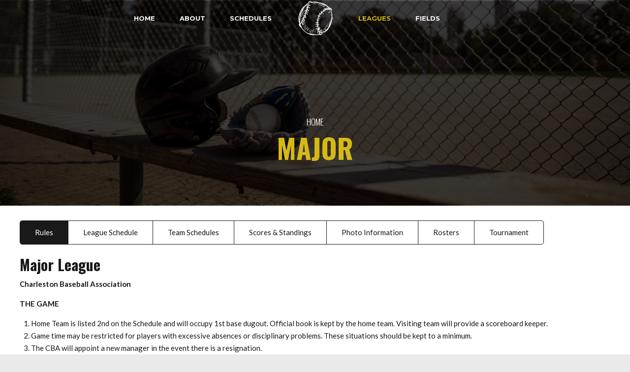

--- FILE ---
content_type: text/html; charset=UTF-8
request_url: http://charlestonbaseball.org/major/
body_size: 18892
content:
<!DOCTYPE html>
<html class="no-js" lang="en" data-bt-theme="Oxigeno 1.0.0">
<head>

		<meta charset="UTF-8">
		<meta name="viewport" content="width=device-width, initial-scale=1, maximum-scale=1, user-scalable=no">
		<meta name="mobile-web-app-capable" content="yes">
		<meta name="apple-mobile-web-app-capable" content="yes"><title>Major &#8211; Charleston Baseball Association</title>
<meta name='robots' content='max-image-preview:large' />
<link rel='dns-prefetch' href='//fonts.googleapis.com' />
<link rel='dns-prefetch' href='//s.w.org' />
<link rel="alternate" type="application/rss+xml" title="Charleston Baseball Association &raquo; Feed" href="http://charlestonbaseball.org/feed/" />
<link rel="alternate" type="application/rss+xml" title="Charleston Baseball Association &raquo; Comments Feed" href="http://charlestonbaseball.org/comments/feed/" />
<script type="text/javascript">
window._wpemojiSettings = {"baseUrl":"https:\/\/s.w.org\/images\/core\/emoji\/14.0.0\/72x72\/","ext":".png","svgUrl":"https:\/\/s.w.org\/images\/core\/emoji\/14.0.0\/svg\/","svgExt":".svg","source":{"concatemoji":"http:\/\/charlestonbaseball.org\/wp-includes\/js\/wp-emoji-release.min.js?ver=6.0.2"}};
/*! This file is auto-generated */
!function(e,a,t){var n,r,o,i=a.createElement("canvas"),p=i.getContext&&i.getContext("2d");function s(e,t){var a=String.fromCharCode,e=(p.clearRect(0,0,i.width,i.height),p.fillText(a.apply(this,e),0,0),i.toDataURL());return p.clearRect(0,0,i.width,i.height),p.fillText(a.apply(this,t),0,0),e===i.toDataURL()}function c(e){var t=a.createElement("script");t.src=e,t.defer=t.type="text/javascript",a.getElementsByTagName("head")[0].appendChild(t)}for(o=Array("flag","emoji"),t.supports={everything:!0,everythingExceptFlag:!0},r=0;r<o.length;r++)t.supports[o[r]]=function(e){if(!p||!p.fillText)return!1;switch(p.textBaseline="top",p.font="600 32px Arial",e){case"flag":return s([127987,65039,8205,9895,65039],[127987,65039,8203,9895,65039])?!1:!s([55356,56826,55356,56819],[55356,56826,8203,55356,56819])&&!s([55356,57332,56128,56423,56128,56418,56128,56421,56128,56430,56128,56423,56128,56447],[55356,57332,8203,56128,56423,8203,56128,56418,8203,56128,56421,8203,56128,56430,8203,56128,56423,8203,56128,56447]);case"emoji":return!s([129777,127995,8205,129778,127999],[129777,127995,8203,129778,127999])}return!1}(o[r]),t.supports.everything=t.supports.everything&&t.supports[o[r]],"flag"!==o[r]&&(t.supports.everythingExceptFlag=t.supports.everythingExceptFlag&&t.supports[o[r]]);t.supports.everythingExceptFlag=t.supports.everythingExceptFlag&&!t.supports.flag,t.DOMReady=!1,t.readyCallback=function(){t.DOMReady=!0},t.supports.everything||(n=function(){t.readyCallback()},a.addEventListener?(a.addEventListener("DOMContentLoaded",n,!1),e.addEventListener("load",n,!1)):(e.attachEvent("onload",n),a.attachEvent("onreadystatechange",function(){"complete"===a.readyState&&t.readyCallback()})),(e=t.source||{}).concatemoji?c(e.concatemoji):e.wpemoji&&e.twemoji&&(c(e.twemoji),c(e.wpemoji)))}(window,document,window._wpemojiSettings);
</script>
<script>window.bt_bb_preview = false</script><style data-id="bt_bb_color_schemes"> .bt_bb_color_scheme_1.bt_bb_headline .bt_bb_headline_content b,.bt_bb_color_scheme_1.bt_bb_headline .bt_bb_headline_content strong{color:#191919;} .bt_bb_color_scheme_1.bt_bb_layout_boxed_right_1200.bt_bb_section:not([style*='background-image']):not([style*='background-color']) .bt_bb_port,.bt_bb_color_scheme_1.bt_bb_layout_boxed_left_1200.bt_bb_section:not([style*='background-image']):not([style*='background-color']) .bt_bb_port{background:#191919;} .bt_bb_color_scheme_1.bt_bb_icon.bt_bb_style_outline .bt_bb_icon_holder:before {background-color:transparent;}.bt_bb_color_scheme_1.bt_bb_icon.bt_bb_style_filled:hover a.bt_bb_icon_holder:before {box-shadow:0 0 0 2px #191919 inset;} .bt_bb_color_scheme_1.bt_bb_scheduled_game .bt_bb_scheduled_game_headline .bt_bb_scheduled_game_supertitle,.bt_bb_color_scheme_1.bt_bb_scheduled_game .bt_bb_scheduled_game_headline .bt_bb_scheduled_game_subtitle {color:#ffffff;}.bt_bb_color_scheme_1.bt_bb_scheduled_game .bt_bb_scheduled_game_headline .bt_bb_scheduled_game_title {color:#191919;} .bt_bb_color_scheme_1.bt_bb_style_outline.bt_bb_service .bt_bb_icon_holder{box-shadow:0 0 0 2px #ffffff inset;}.bt_bb_color_scheme_1.bt_bb_style_filled.bt_bb_service:hover .bt_bb_icon_holder{box-shadow:0 0 0 2px #191919 inset;} .bt_bb_color_scheme_1.bt_bb_button.bt_bb_style_filled a:hover {box-shadow:0 0 0 2px #191919 inset;background-color:transparent;color:#191919;}.bt_bb_color_scheme_1.bt_bb_button.bt_bb_style_outline a {box-shadow:0 0 0 2px #ffffff inset;color:#ffffff;background-color:transparent;}.bt_bb_color_scheme_1.bt_bb_button.bt_bb_style_filled a {box-shadow:0 0 0 3em #191919 inset;}.bt_bb_color_scheme_1.bt_bb_button.bt_bb_style_outline a:hover {box-shadow:0 0 0 3em #ffffff inset;}</style><style data-id="bt_bb_color_schemes"> .bt_bb_color_scheme_2.bt_bb_headline .bt_bb_headline_content b,.bt_bb_color_scheme_2.bt_bb_headline .bt_bb_headline_content strong{color:#ffffff;} .bt_bb_color_scheme_2.bt_bb_layout_boxed_right_1200.bt_bb_section:not([style*='background-image']):not([style*='background-color']) .bt_bb_port,.bt_bb_color_scheme_2.bt_bb_layout_boxed_left_1200.bt_bb_section:not([style*='background-image']):not([style*='background-color']) .bt_bb_port{background:#ffffff;} .bt_bb_color_scheme_2.bt_bb_icon.bt_bb_style_outline .bt_bb_icon_holder:before {background-color:transparent;}.bt_bb_color_scheme_2.bt_bb_icon.bt_bb_style_filled:hover a.bt_bb_icon_holder:before {box-shadow:0 0 0 2px #ffffff inset;} .bt_bb_color_scheme_2.bt_bb_scheduled_game .bt_bb_scheduled_game_headline .bt_bb_scheduled_game_supertitle,.bt_bb_color_scheme_2.bt_bb_scheduled_game .bt_bb_scheduled_game_headline .bt_bb_scheduled_game_subtitle {color:#191919;}.bt_bb_color_scheme_2.bt_bb_scheduled_game .bt_bb_scheduled_game_headline .bt_bb_scheduled_game_title {color:#ffffff;} .bt_bb_color_scheme_2.bt_bb_style_outline.bt_bb_service .bt_bb_icon_holder{box-shadow:0 0 0 2px #191919 inset;}.bt_bb_color_scheme_2.bt_bb_style_filled.bt_bb_service:hover .bt_bb_icon_holder{box-shadow:0 0 0 2px #ffffff inset;} .bt_bb_color_scheme_2.bt_bb_button.bt_bb_style_filled a:hover {box-shadow:0 0 0 2px #ffffff inset;background-color:transparent;color:#ffffff;}.bt_bb_color_scheme_2.bt_bb_button.bt_bb_style_outline a {box-shadow:0 0 0 2px #191919 inset;color:#191919;background-color:transparent;}.bt_bb_color_scheme_2.bt_bb_button.bt_bb_style_filled a {box-shadow:0 0 0 3em #ffffff inset;}.bt_bb_color_scheme_2.bt_bb_button.bt_bb_style_outline a:hover {box-shadow:0 0 0 3em #191919 inset;}</style><style data-id="bt_bb_color_schemes"> .bt_bb_color_scheme_3.bt_bb_headline .bt_bb_headline_content b,.bt_bb_color_scheme_3.bt_bb_headline .bt_bb_headline_content strong{color:#191919;} .bt_bb_color_scheme_3.bt_bb_layout_boxed_right_1200.bt_bb_section:not([style*='background-image']):not([style*='background-color']) .bt_bb_port,.bt_bb_color_scheme_3.bt_bb_layout_boxed_left_1200.bt_bb_section:not([style*='background-image']):not([style*='background-color']) .bt_bb_port{background:#191919;} .bt_bb_color_scheme_3.bt_bb_icon.bt_bb_style_outline .bt_bb_icon_holder:before {background-color:transparent;}.bt_bb_color_scheme_3.bt_bb_icon.bt_bb_style_filled:hover a.bt_bb_icon_holder:before {box-shadow:0 0 0 2px #191919 inset;} .bt_bb_color_scheme_3.bt_bb_scheduled_game .bt_bb_scheduled_game_headline .bt_bb_scheduled_game_supertitle,.bt_bb_color_scheme_3.bt_bb_scheduled_game .bt_bb_scheduled_game_headline .bt_bb_scheduled_game_subtitle {color:#bc2b2b;}.bt_bb_color_scheme_3.bt_bb_scheduled_game .bt_bb_scheduled_game_headline .bt_bb_scheduled_game_title {color:#191919;} .bt_bb_color_scheme_3.bt_bb_style_outline.bt_bb_service .bt_bb_icon_holder{box-shadow:0 0 0 2px #bc2b2b inset;}.bt_bb_color_scheme_3.bt_bb_style_filled.bt_bb_service:hover .bt_bb_icon_holder{box-shadow:0 0 0 2px #191919 inset;} .bt_bb_color_scheme_3.bt_bb_button.bt_bb_style_filled a:hover {box-shadow:0 0 0 2px #191919 inset;background-color:transparent;color:#191919;}.bt_bb_color_scheme_3.bt_bb_button.bt_bb_style_outline a {box-shadow:0 0 0 2px #bc2b2b inset;color:#bc2b2b;background-color:transparent;}.bt_bb_color_scheme_3.bt_bb_button.bt_bb_style_filled a {box-shadow:0 0 0 3em #191919 inset;}.bt_bb_color_scheme_3.bt_bb_button.bt_bb_style_outline a:hover {box-shadow:0 0 0 3em #bc2b2b inset;}</style><style data-id="bt_bb_color_schemes"> .bt_bb_color_scheme_4.bt_bb_headline .bt_bb_headline_content b,.bt_bb_color_scheme_4.bt_bb_headline .bt_bb_headline_content strong{color:#ffffff;} .bt_bb_color_scheme_4.bt_bb_layout_boxed_right_1200.bt_bb_section:not([style*='background-image']):not([style*='background-color']) .bt_bb_port,.bt_bb_color_scheme_4.bt_bb_layout_boxed_left_1200.bt_bb_section:not([style*='background-image']):not([style*='background-color']) .bt_bb_port{background:#ffffff;} .bt_bb_color_scheme_4.bt_bb_icon.bt_bb_style_outline .bt_bb_icon_holder:before {background-color:transparent;}.bt_bb_color_scheme_4.bt_bb_icon.bt_bb_style_filled:hover a.bt_bb_icon_holder:before {box-shadow:0 0 0 2px #ffffff inset;} .bt_bb_color_scheme_4.bt_bb_scheduled_game .bt_bb_scheduled_game_headline .bt_bb_scheduled_game_supertitle,.bt_bb_color_scheme_4.bt_bb_scheduled_game .bt_bb_scheduled_game_headline .bt_bb_scheduled_game_subtitle {color:#bc2b2b;}.bt_bb_color_scheme_4.bt_bb_scheduled_game .bt_bb_scheduled_game_headline .bt_bb_scheduled_game_title {color:#ffffff;} .bt_bb_color_scheme_4.bt_bb_style_outline.bt_bb_service .bt_bb_icon_holder{box-shadow:0 0 0 2px #bc2b2b inset;}.bt_bb_color_scheme_4.bt_bb_style_filled.bt_bb_service:hover .bt_bb_icon_holder{box-shadow:0 0 0 2px #ffffff inset;} .bt_bb_color_scheme_4.bt_bb_button.bt_bb_style_filled a:hover {box-shadow:0 0 0 2px #ffffff inset;background-color:transparent;color:#ffffff;}.bt_bb_color_scheme_4.bt_bb_button.bt_bb_style_outline a {box-shadow:0 0 0 2px #bc2b2b inset;color:#bc2b2b;background-color:transparent;}.bt_bb_color_scheme_4.bt_bb_button.bt_bb_style_filled a {box-shadow:0 0 0 3em #ffffff inset;}.bt_bb_color_scheme_4.bt_bb_button.bt_bb_style_outline a:hover {box-shadow:0 0 0 3em #bc2b2b inset;}</style><style data-id="bt_bb_color_schemes"> .bt_bb_color_scheme_5.bt_bb_headline .bt_bb_headline_content b,.bt_bb_color_scheme_5.bt_bb_headline .bt_bb_headline_content strong{color:#bc2b2b;} .bt_bb_color_scheme_5.bt_bb_layout_boxed_right_1200.bt_bb_section:not([style*='background-image']):not([style*='background-color']) .bt_bb_port,.bt_bb_color_scheme_5.bt_bb_layout_boxed_left_1200.bt_bb_section:not([style*='background-image']):not([style*='background-color']) .bt_bb_port{background:#bc2b2b;} .bt_bb_color_scheme_5.bt_bb_icon.bt_bb_style_outline .bt_bb_icon_holder:before {background-color:transparent;}.bt_bb_color_scheme_5.bt_bb_icon.bt_bb_style_filled:hover a.bt_bb_icon_holder:before {box-shadow:0 0 0 2px #bc2b2b inset;} .bt_bb_color_scheme_5.bt_bb_scheduled_game .bt_bb_scheduled_game_headline .bt_bb_scheduled_game_supertitle,.bt_bb_color_scheme_5.bt_bb_scheduled_game .bt_bb_scheduled_game_headline .bt_bb_scheduled_game_subtitle {color:#191919;}.bt_bb_color_scheme_5.bt_bb_scheduled_game .bt_bb_scheduled_game_headline .bt_bb_scheduled_game_title {color:#bc2b2b;} .bt_bb_color_scheme_5.bt_bb_style_outline.bt_bb_service .bt_bb_icon_holder{box-shadow:0 0 0 2px #191919 inset;}.bt_bb_color_scheme_5.bt_bb_style_filled.bt_bb_service:hover .bt_bb_icon_holder{box-shadow:0 0 0 2px #bc2b2b inset;} .bt_bb_color_scheme_5.bt_bb_button.bt_bb_style_filled a:hover {box-shadow:0 0 0 2px #bc2b2b inset;background-color:transparent;color:#bc2b2b;}.bt_bb_color_scheme_5.bt_bb_button.bt_bb_style_outline a {box-shadow:0 0 0 2px #191919 inset;color:#191919;background-color:transparent;}.bt_bb_color_scheme_5.bt_bb_button.bt_bb_style_filled a {box-shadow:0 0 0 3em #bc2b2b inset;}.bt_bb_color_scheme_5.bt_bb_button.bt_bb_style_outline a:hover {box-shadow:0 0 0 3em #191919 inset;}</style><style data-id="bt_bb_color_schemes"> .bt_bb_color_scheme_6.bt_bb_headline .bt_bb_headline_content b,.bt_bb_color_scheme_6.bt_bb_headline .bt_bb_headline_content strong{color:#bc2b2b;} .bt_bb_color_scheme_6.bt_bb_layout_boxed_right_1200.bt_bb_section:not([style*='background-image']):not([style*='background-color']) .bt_bb_port,.bt_bb_color_scheme_6.bt_bb_layout_boxed_left_1200.bt_bb_section:not([style*='background-image']):not([style*='background-color']) .bt_bb_port{background:#bc2b2b;} .bt_bb_color_scheme_6.bt_bb_icon.bt_bb_style_outline .bt_bb_icon_holder:before {background-color:transparent;}.bt_bb_color_scheme_6.bt_bb_icon.bt_bb_style_filled:hover a.bt_bb_icon_holder:before {box-shadow:0 0 0 2px #bc2b2b inset;} .bt_bb_color_scheme_6.bt_bb_scheduled_game .bt_bb_scheduled_game_headline .bt_bb_scheduled_game_supertitle,.bt_bb_color_scheme_6.bt_bb_scheduled_game .bt_bb_scheduled_game_headline .bt_bb_scheduled_game_subtitle {color:#ffffff;}.bt_bb_color_scheme_6.bt_bb_scheduled_game .bt_bb_scheduled_game_headline .bt_bb_scheduled_game_title {color:#bc2b2b;} .bt_bb_color_scheme_6.bt_bb_style_outline.bt_bb_service .bt_bb_icon_holder{box-shadow:0 0 0 2px #ffffff inset;}.bt_bb_color_scheme_6.bt_bb_style_filled.bt_bb_service:hover .bt_bb_icon_holder{box-shadow:0 0 0 2px #bc2b2b inset;} .bt_bb_color_scheme_6.bt_bb_button.bt_bb_style_filled a:hover {box-shadow:0 0 0 2px #bc2b2b inset;background-color:transparent;color:#bc2b2b;}.bt_bb_color_scheme_6.bt_bb_button.bt_bb_style_outline a {box-shadow:0 0 0 2px #ffffff inset;color:#ffffff;background-color:transparent;}.bt_bb_color_scheme_6.bt_bb_button.bt_bb_style_filled a {box-shadow:0 0 0 3em #bc2b2b inset;}.bt_bb_color_scheme_6.bt_bb_button.bt_bb_style_outline a:hover {box-shadow:0 0 0 3em #ffffff inset;}</style><style data-id="bt_bb_color_schemes"> .bt_bb_color_scheme_7.bt_bb_headline .bt_bb_headline_content b,.bt_bb_color_scheme_7.bt_bb_headline .bt_bb_headline_content strong{color:#191919;} .bt_bb_color_scheme_7.bt_bb_layout_boxed_right_1200.bt_bb_section:not([style*='background-image']):not([style*='background-color']) .bt_bb_port,.bt_bb_color_scheme_7.bt_bb_layout_boxed_left_1200.bt_bb_section:not([style*='background-image']):not([style*='background-color']) .bt_bb_port{background:#191919;} .bt_bb_color_scheme_7.bt_bb_icon.bt_bb_style_outline .bt_bb_icon_holder:before {background-color:transparent;}.bt_bb_color_scheme_7.bt_bb_icon.bt_bb_style_filled:hover a.bt_bb_icon_holder:before {box-shadow:0 0 0 2px #191919 inset;} .bt_bb_color_scheme_7.bt_bb_scheduled_game .bt_bb_scheduled_game_headline .bt_bb_scheduled_game_supertitle,.bt_bb_color_scheme_7.bt_bb_scheduled_game .bt_bb_scheduled_game_headline .bt_bb_scheduled_game_subtitle {color:#d6b915;}.bt_bb_color_scheme_7.bt_bb_scheduled_game .bt_bb_scheduled_game_headline .bt_bb_scheduled_game_title {color:#191919;} .bt_bb_color_scheme_7.bt_bb_style_outline.bt_bb_service .bt_bb_icon_holder{box-shadow:0 0 0 2px #d6b915 inset;}.bt_bb_color_scheme_7.bt_bb_style_filled.bt_bb_service:hover .bt_bb_icon_holder{box-shadow:0 0 0 2px #191919 inset;} .bt_bb_color_scheme_7.bt_bb_button.bt_bb_style_filled a:hover {box-shadow:0 0 0 2px #191919 inset;background-color:transparent;color:#191919;}.bt_bb_color_scheme_7.bt_bb_button.bt_bb_style_outline a {box-shadow:0 0 0 2px #d6b915 inset;color:#d6b915;background-color:transparent;}.bt_bb_color_scheme_7.bt_bb_button.bt_bb_style_filled a {box-shadow:0 0 0 3em #191919 inset;}.bt_bb_color_scheme_7.bt_bb_button.bt_bb_style_outline a:hover {box-shadow:0 0 0 3em #d6b915 inset;}</style><style data-id="bt_bb_color_schemes"> .bt_bb_color_scheme_8.bt_bb_headline .bt_bb_headline_content b,.bt_bb_color_scheme_8.bt_bb_headline .bt_bb_headline_content strong{color:#ffffff;} .bt_bb_color_scheme_8.bt_bb_layout_boxed_right_1200.bt_bb_section:not([style*='background-image']):not([style*='background-color']) .bt_bb_port,.bt_bb_color_scheme_8.bt_bb_layout_boxed_left_1200.bt_bb_section:not([style*='background-image']):not([style*='background-color']) .bt_bb_port{background:#ffffff;} .bt_bb_color_scheme_8.bt_bb_icon.bt_bb_style_outline .bt_bb_icon_holder:before {background-color:transparent;}.bt_bb_color_scheme_8.bt_bb_icon.bt_bb_style_filled:hover a.bt_bb_icon_holder:before {box-shadow:0 0 0 2px #ffffff inset;} .bt_bb_color_scheme_8.bt_bb_scheduled_game .bt_bb_scheduled_game_headline .bt_bb_scheduled_game_supertitle,.bt_bb_color_scheme_8.bt_bb_scheduled_game .bt_bb_scheduled_game_headline .bt_bb_scheduled_game_subtitle {color:#d6b915;}.bt_bb_color_scheme_8.bt_bb_scheduled_game .bt_bb_scheduled_game_headline .bt_bb_scheduled_game_title {color:#ffffff;} .bt_bb_color_scheme_8.bt_bb_style_outline.bt_bb_service .bt_bb_icon_holder{box-shadow:0 0 0 2px #d6b915 inset;}.bt_bb_color_scheme_8.bt_bb_style_filled.bt_bb_service:hover .bt_bb_icon_holder{box-shadow:0 0 0 2px #ffffff inset;} .bt_bb_color_scheme_8.bt_bb_button.bt_bb_style_filled a:hover {box-shadow:0 0 0 2px #ffffff inset;background-color:transparent;color:#ffffff;}.bt_bb_color_scheme_8.bt_bb_button.bt_bb_style_outline a {box-shadow:0 0 0 2px #d6b915 inset;color:#d6b915;background-color:transparent;}.bt_bb_color_scheme_8.bt_bb_button.bt_bb_style_filled a {box-shadow:0 0 0 3em #ffffff inset;}.bt_bb_color_scheme_8.bt_bb_button.bt_bb_style_outline a:hover {box-shadow:0 0 0 3em #d6b915 inset;}</style><style data-id="bt_bb_color_schemes"> .bt_bb_color_scheme_9.bt_bb_headline .bt_bb_headline_content b,.bt_bb_color_scheme_9.bt_bb_headline .bt_bb_headline_content strong{color:#d6b915;} .bt_bb_color_scheme_9.bt_bb_layout_boxed_right_1200.bt_bb_section:not([style*='background-image']):not([style*='background-color']) .bt_bb_port,.bt_bb_color_scheme_9.bt_bb_layout_boxed_left_1200.bt_bb_section:not([style*='background-image']):not([style*='background-color']) .bt_bb_port{background:#d6b915;} .bt_bb_color_scheme_9.bt_bb_icon.bt_bb_style_outline .bt_bb_icon_holder:before {background-color:transparent;}.bt_bb_color_scheme_9.bt_bb_icon.bt_bb_style_filled:hover a.bt_bb_icon_holder:before {box-shadow:0 0 0 2px #d6b915 inset;} .bt_bb_color_scheme_9.bt_bb_scheduled_game .bt_bb_scheduled_game_headline .bt_bb_scheduled_game_supertitle,.bt_bb_color_scheme_9.bt_bb_scheduled_game .bt_bb_scheduled_game_headline .bt_bb_scheduled_game_subtitle {color:#191919;}.bt_bb_color_scheme_9.bt_bb_scheduled_game .bt_bb_scheduled_game_headline .bt_bb_scheduled_game_title {color:#d6b915;} .bt_bb_color_scheme_9.bt_bb_style_outline.bt_bb_service .bt_bb_icon_holder{box-shadow:0 0 0 2px #191919 inset;}.bt_bb_color_scheme_9.bt_bb_style_filled.bt_bb_service:hover .bt_bb_icon_holder{box-shadow:0 0 0 2px #d6b915 inset;} .bt_bb_color_scheme_9.bt_bb_button.bt_bb_style_filled a:hover {box-shadow:0 0 0 2px #d6b915 inset;background-color:transparent;color:#d6b915;}.bt_bb_color_scheme_9.bt_bb_button.bt_bb_style_outline a {box-shadow:0 0 0 2px #191919 inset;color:#191919;background-color:transparent;}.bt_bb_color_scheme_9.bt_bb_button.bt_bb_style_filled a {box-shadow:0 0 0 3em #d6b915 inset;}.bt_bb_color_scheme_9.bt_bb_button.bt_bb_style_outline a:hover {box-shadow:0 0 0 3em #191919 inset;}</style><style data-id="bt_bb_color_schemes"> .bt_bb_color_scheme_10.bt_bb_headline .bt_bb_headline_content b,.bt_bb_color_scheme_10.bt_bb_headline .bt_bb_headline_content strong{color:#d6b915;} .bt_bb_color_scheme_10.bt_bb_layout_boxed_right_1200.bt_bb_section:not([style*='background-image']):not([style*='background-color']) .bt_bb_port,.bt_bb_color_scheme_10.bt_bb_layout_boxed_left_1200.bt_bb_section:not([style*='background-image']):not([style*='background-color']) .bt_bb_port{background:#d6b915;} .bt_bb_color_scheme_10.bt_bb_icon.bt_bb_style_outline .bt_bb_icon_holder:before {background-color:transparent;}.bt_bb_color_scheme_10.bt_bb_icon.bt_bb_style_filled:hover a.bt_bb_icon_holder:before {box-shadow:0 0 0 2px #d6b915 inset;} .bt_bb_color_scheme_10.bt_bb_scheduled_game .bt_bb_scheduled_game_headline .bt_bb_scheduled_game_supertitle,.bt_bb_color_scheme_10.bt_bb_scheduled_game .bt_bb_scheduled_game_headline .bt_bb_scheduled_game_subtitle {color:#ffffff;}.bt_bb_color_scheme_10.bt_bb_scheduled_game .bt_bb_scheduled_game_headline .bt_bb_scheduled_game_title {color:#d6b915;} .bt_bb_color_scheme_10.bt_bb_style_outline.bt_bb_service .bt_bb_icon_holder{box-shadow:0 0 0 2px #ffffff inset;}.bt_bb_color_scheme_10.bt_bb_style_filled.bt_bb_service:hover .bt_bb_icon_holder{box-shadow:0 0 0 2px #d6b915 inset;} .bt_bb_color_scheme_10.bt_bb_button.bt_bb_style_filled a:hover {box-shadow:0 0 0 2px #d6b915 inset;background-color:transparent;color:#d6b915;}.bt_bb_color_scheme_10.bt_bb_button.bt_bb_style_outline a {box-shadow:0 0 0 2px #ffffff inset;color:#ffffff;background-color:transparent;}.bt_bb_color_scheme_10.bt_bb_button.bt_bb_style_filled a {box-shadow:0 0 0 3em #d6b915 inset;}.bt_bb_color_scheme_10.bt_bb_button.bt_bb_style_outline a:hover {box-shadow:0 0 0 3em #ffffff inset;}</style><style data-id="bt_bb_color_schemes"> .bt_bb_color_scheme_11.bt_bb_headline .bt_bb_headline_content b,.bt_bb_color_scheme_11.bt_bb_headline .bt_bb_headline_content strong{color:#efefef;} .bt_bb_color_scheme_11.bt_bb_layout_boxed_right_1200.bt_bb_section:not([style*='background-image']):not([style*='background-color']) .bt_bb_port,.bt_bb_color_scheme_11.bt_bb_layout_boxed_left_1200.bt_bb_section:not([style*='background-image']):not([style*='background-color']) .bt_bb_port{background:#efefef;} .bt_bb_color_scheme_11.bt_bb_icon.bt_bb_style_outline .bt_bb_icon_holder:before {background-color:transparent;}.bt_bb_color_scheme_11.bt_bb_icon.bt_bb_style_filled:hover a.bt_bb_icon_holder:before {box-shadow:0 0 0 2px #efefef inset;} .bt_bb_color_scheme_11.bt_bb_scheduled_game .bt_bb_scheduled_game_headline .bt_bb_scheduled_game_supertitle,.bt_bb_color_scheme_11.bt_bb_scheduled_game .bt_bb_scheduled_game_headline .bt_bb_scheduled_game_subtitle {color:#181818;}.bt_bb_color_scheme_11.bt_bb_scheduled_game .bt_bb_scheduled_game_headline .bt_bb_scheduled_game_title {color:#efefef;} .bt_bb_color_scheme_11.bt_bb_style_outline.bt_bb_service .bt_bb_icon_holder{box-shadow:0 0 0 2px #181818 inset;}.bt_bb_color_scheme_11.bt_bb_style_filled.bt_bb_service:hover .bt_bb_icon_holder{box-shadow:0 0 0 2px #efefef inset;} .bt_bb_color_scheme_11.bt_bb_button.bt_bb_style_filled a:hover {box-shadow:0 0 0 2px #efefef inset;background-color:transparent;color:#efefef;}.bt_bb_color_scheme_11.bt_bb_button.bt_bb_style_outline a {box-shadow:0 0 0 2px #181818 inset;color:#181818;background-color:transparent;}.bt_bb_color_scheme_11.bt_bb_button.bt_bb_style_filled a {box-shadow:0 0 0 3em #efefef inset;}.bt_bb_color_scheme_11.bt_bb_button.bt_bb_style_outline a:hover {box-shadow:0 0 0 3em #181818 inset;}</style><style data-id="bt_bb_color_schemes"> .bt_bb_color_scheme_12.bt_bb_headline .bt_bb_headline_content b,.bt_bb_color_scheme_12.bt_bb_headline .bt_bb_headline_content strong{color:#fff;} .bt_bb_color_scheme_12.bt_bb_layout_boxed_right_1200.bt_bb_section:not([style*='background-image']):not([style*='background-color']) .bt_bb_port,.bt_bb_color_scheme_12.bt_bb_layout_boxed_left_1200.bt_bb_section:not([style*='background-image']):not([style*='background-color']) .bt_bb_port{background:#fff;} .bt_bb_color_scheme_12.bt_bb_icon.bt_bb_style_outline .bt_bb_icon_holder:before {background-color:transparent;}.bt_bb_color_scheme_12.bt_bb_icon.bt_bb_style_filled:hover a.bt_bb_icon_holder:before {box-shadow:0 0 0 2px #fff inset;} .bt_bb_color_scheme_12.bt_bb_scheduled_game .bt_bb_scheduled_game_headline .bt_bb_scheduled_game_supertitle,.bt_bb_color_scheme_12.bt_bb_scheduled_game .bt_bb_scheduled_game_headline .bt_bb_scheduled_game_subtitle {color:#000;}.bt_bb_color_scheme_12.bt_bb_scheduled_game .bt_bb_scheduled_game_headline .bt_bb_scheduled_game_title {color:#fff;} .bt_bb_color_scheme_12.bt_bb_style_outline.bt_bb_service .bt_bb_icon_holder{box-shadow:0 0 0 2px #000 inset;}.bt_bb_color_scheme_12.bt_bb_style_filled.bt_bb_service:hover .bt_bb_icon_holder{box-shadow:0 0 0 2px #fff inset;} .bt_bb_color_scheme_12.bt_bb_button.bt_bb_style_filled a:hover {box-shadow:0 0 0 2px #fff inset;background-color:transparent;color:#fff;}.bt_bb_color_scheme_12.bt_bb_button.bt_bb_style_outline a {box-shadow:0 0 0 2px #000 inset;color:#000;background-color:transparent;}.bt_bb_color_scheme_12.bt_bb_button.bt_bb_style_filled a {box-shadow:0 0 0 3em #fff inset;}.bt_bb_color_scheme_12.bt_bb_button.bt_bb_style_outline a:hover {box-shadow:0 0 0 3em #000 inset;}</style><style data-id="bt_bb_color_schemes"> .bt_bb_color_scheme_13.bt_bb_headline .bt_bb_headline_content b,.bt_bb_color_scheme_13.bt_bb_headline .bt_bb_headline_content strong{color:#000;} .bt_bb_color_scheme_13.bt_bb_layout_boxed_right_1200.bt_bb_section:not([style*='background-image']):not([style*='background-color']) .bt_bb_port,.bt_bb_color_scheme_13.bt_bb_layout_boxed_left_1200.bt_bb_section:not([style*='background-image']):not([style*='background-color']) .bt_bb_port{background:#000;} .bt_bb_color_scheme_13.bt_bb_icon.bt_bb_style_outline .bt_bb_icon_holder:before {background-color:transparent;}.bt_bb_color_scheme_13.bt_bb_icon.bt_bb_style_filled:hover a.bt_bb_icon_holder:before {box-shadow:0 0 0 2px #000 inset;} .bt_bb_color_scheme_13.bt_bb_scheduled_game .bt_bb_scheduled_game_headline .bt_bb_scheduled_game_supertitle,.bt_bb_color_scheme_13.bt_bb_scheduled_game .bt_bb_scheduled_game_headline .bt_bb_scheduled_game_subtitle {color:#fff;}.bt_bb_color_scheme_13.bt_bb_scheduled_game .bt_bb_scheduled_game_headline .bt_bb_scheduled_game_title {color:#000;} .bt_bb_color_scheme_13.bt_bb_style_outline.bt_bb_service .bt_bb_icon_holder{box-shadow:0 0 0 2px #fff inset;}.bt_bb_color_scheme_13.bt_bb_style_filled.bt_bb_service:hover .bt_bb_icon_holder{box-shadow:0 0 0 2px #000 inset;} .bt_bb_color_scheme_13.bt_bb_button.bt_bb_style_filled a:hover {box-shadow:0 0 0 2px #000 inset;background-color:transparent;color:#000;}.bt_bb_color_scheme_13.bt_bb_button.bt_bb_style_outline a {box-shadow:0 0 0 2px #fff inset;color:#fff;background-color:transparent;}.bt_bb_color_scheme_13.bt_bb_button.bt_bb_style_filled a {box-shadow:0 0 0 3em #000 inset;}.bt_bb_color_scheme_13.bt_bb_button.bt_bb_style_outline a:hover {box-shadow:0 0 0 3em #fff inset;}</style><script>window.bt_bb_custom_elements = false;</script><style type="text/css">
img.wp-smiley,
img.emoji {
	display: inline !important;
	border: none !important;
	box-shadow: none !important;
	height: 1em !important;
	width: 1em !important;
	margin: 0 0.07em !important;
	vertical-align: -0.1em !important;
	background: none !important;
	padding: 0 !important;
}
</style>
	<link rel='stylesheet' id='wp-block-library-css'  href='http://charlestonbaseball.org/wp-includes/css/dist/block-library/style.min.css?ver=6.0.2' type='text/css' media='all' />
<style id='global-styles-inline-css' type='text/css'>
body{--wp--preset--color--black: #000000;--wp--preset--color--cyan-bluish-gray: #abb8c3;--wp--preset--color--white: #ffffff;--wp--preset--color--pale-pink: #f78da7;--wp--preset--color--vivid-red: #cf2e2e;--wp--preset--color--luminous-vivid-orange: #ff6900;--wp--preset--color--luminous-vivid-amber: #fcb900;--wp--preset--color--light-green-cyan: #7bdcb5;--wp--preset--color--vivid-green-cyan: #00d084;--wp--preset--color--pale-cyan-blue: #8ed1fc;--wp--preset--color--vivid-cyan-blue: #0693e3;--wp--preset--color--vivid-purple: #9b51e0;--wp--preset--gradient--vivid-cyan-blue-to-vivid-purple: linear-gradient(135deg,rgba(6,147,227,1) 0%,rgb(155,81,224) 100%);--wp--preset--gradient--light-green-cyan-to-vivid-green-cyan: linear-gradient(135deg,rgb(122,220,180) 0%,rgb(0,208,130) 100%);--wp--preset--gradient--luminous-vivid-amber-to-luminous-vivid-orange: linear-gradient(135deg,rgba(252,185,0,1) 0%,rgba(255,105,0,1) 100%);--wp--preset--gradient--luminous-vivid-orange-to-vivid-red: linear-gradient(135deg,rgba(255,105,0,1) 0%,rgb(207,46,46) 100%);--wp--preset--gradient--very-light-gray-to-cyan-bluish-gray: linear-gradient(135deg,rgb(238,238,238) 0%,rgb(169,184,195) 100%);--wp--preset--gradient--cool-to-warm-spectrum: linear-gradient(135deg,rgb(74,234,220) 0%,rgb(151,120,209) 20%,rgb(207,42,186) 40%,rgb(238,44,130) 60%,rgb(251,105,98) 80%,rgb(254,248,76) 100%);--wp--preset--gradient--blush-light-purple: linear-gradient(135deg,rgb(255,206,236) 0%,rgb(152,150,240) 100%);--wp--preset--gradient--blush-bordeaux: linear-gradient(135deg,rgb(254,205,165) 0%,rgb(254,45,45) 50%,rgb(107,0,62) 100%);--wp--preset--gradient--luminous-dusk: linear-gradient(135deg,rgb(255,203,112) 0%,rgb(199,81,192) 50%,rgb(65,88,208) 100%);--wp--preset--gradient--pale-ocean: linear-gradient(135deg,rgb(255,245,203) 0%,rgb(182,227,212) 50%,rgb(51,167,181) 100%);--wp--preset--gradient--electric-grass: linear-gradient(135deg,rgb(202,248,128) 0%,rgb(113,206,126) 100%);--wp--preset--gradient--midnight: linear-gradient(135deg,rgb(2,3,129) 0%,rgb(40,116,252) 100%);--wp--preset--duotone--dark-grayscale: url('#wp-duotone-dark-grayscale');--wp--preset--duotone--grayscale: url('#wp-duotone-grayscale');--wp--preset--duotone--purple-yellow: url('#wp-duotone-purple-yellow');--wp--preset--duotone--blue-red: url('#wp-duotone-blue-red');--wp--preset--duotone--midnight: url('#wp-duotone-midnight');--wp--preset--duotone--magenta-yellow: url('#wp-duotone-magenta-yellow');--wp--preset--duotone--purple-green: url('#wp-duotone-purple-green');--wp--preset--duotone--blue-orange: url('#wp-duotone-blue-orange');--wp--preset--font-size--small: 13px;--wp--preset--font-size--medium: 20px;--wp--preset--font-size--large: 36px;--wp--preset--font-size--x-large: 42px;}.has-black-color{color: var(--wp--preset--color--black) !important;}.has-cyan-bluish-gray-color{color: var(--wp--preset--color--cyan-bluish-gray) !important;}.has-white-color{color: var(--wp--preset--color--white) !important;}.has-pale-pink-color{color: var(--wp--preset--color--pale-pink) !important;}.has-vivid-red-color{color: var(--wp--preset--color--vivid-red) !important;}.has-luminous-vivid-orange-color{color: var(--wp--preset--color--luminous-vivid-orange) !important;}.has-luminous-vivid-amber-color{color: var(--wp--preset--color--luminous-vivid-amber) !important;}.has-light-green-cyan-color{color: var(--wp--preset--color--light-green-cyan) !important;}.has-vivid-green-cyan-color{color: var(--wp--preset--color--vivid-green-cyan) !important;}.has-pale-cyan-blue-color{color: var(--wp--preset--color--pale-cyan-blue) !important;}.has-vivid-cyan-blue-color{color: var(--wp--preset--color--vivid-cyan-blue) !important;}.has-vivid-purple-color{color: var(--wp--preset--color--vivid-purple) !important;}.has-black-background-color{background-color: var(--wp--preset--color--black) !important;}.has-cyan-bluish-gray-background-color{background-color: var(--wp--preset--color--cyan-bluish-gray) !important;}.has-white-background-color{background-color: var(--wp--preset--color--white) !important;}.has-pale-pink-background-color{background-color: var(--wp--preset--color--pale-pink) !important;}.has-vivid-red-background-color{background-color: var(--wp--preset--color--vivid-red) !important;}.has-luminous-vivid-orange-background-color{background-color: var(--wp--preset--color--luminous-vivid-orange) !important;}.has-luminous-vivid-amber-background-color{background-color: var(--wp--preset--color--luminous-vivid-amber) !important;}.has-light-green-cyan-background-color{background-color: var(--wp--preset--color--light-green-cyan) !important;}.has-vivid-green-cyan-background-color{background-color: var(--wp--preset--color--vivid-green-cyan) !important;}.has-pale-cyan-blue-background-color{background-color: var(--wp--preset--color--pale-cyan-blue) !important;}.has-vivid-cyan-blue-background-color{background-color: var(--wp--preset--color--vivid-cyan-blue) !important;}.has-vivid-purple-background-color{background-color: var(--wp--preset--color--vivid-purple) !important;}.has-black-border-color{border-color: var(--wp--preset--color--black) !important;}.has-cyan-bluish-gray-border-color{border-color: var(--wp--preset--color--cyan-bluish-gray) !important;}.has-white-border-color{border-color: var(--wp--preset--color--white) !important;}.has-pale-pink-border-color{border-color: var(--wp--preset--color--pale-pink) !important;}.has-vivid-red-border-color{border-color: var(--wp--preset--color--vivid-red) !important;}.has-luminous-vivid-orange-border-color{border-color: var(--wp--preset--color--luminous-vivid-orange) !important;}.has-luminous-vivid-amber-border-color{border-color: var(--wp--preset--color--luminous-vivid-amber) !important;}.has-light-green-cyan-border-color{border-color: var(--wp--preset--color--light-green-cyan) !important;}.has-vivid-green-cyan-border-color{border-color: var(--wp--preset--color--vivid-green-cyan) !important;}.has-pale-cyan-blue-border-color{border-color: var(--wp--preset--color--pale-cyan-blue) !important;}.has-vivid-cyan-blue-border-color{border-color: var(--wp--preset--color--vivid-cyan-blue) !important;}.has-vivid-purple-border-color{border-color: var(--wp--preset--color--vivid-purple) !important;}.has-vivid-cyan-blue-to-vivid-purple-gradient-background{background: var(--wp--preset--gradient--vivid-cyan-blue-to-vivid-purple) !important;}.has-light-green-cyan-to-vivid-green-cyan-gradient-background{background: var(--wp--preset--gradient--light-green-cyan-to-vivid-green-cyan) !important;}.has-luminous-vivid-amber-to-luminous-vivid-orange-gradient-background{background: var(--wp--preset--gradient--luminous-vivid-amber-to-luminous-vivid-orange) !important;}.has-luminous-vivid-orange-to-vivid-red-gradient-background{background: var(--wp--preset--gradient--luminous-vivid-orange-to-vivid-red) !important;}.has-very-light-gray-to-cyan-bluish-gray-gradient-background{background: var(--wp--preset--gradient--very-light-gray-to-cyan-bluish-gray) !important;}.has-cool-to-warm-spectrum-gradient-background{background: var(--wp--preset--gradient--cool-to-warm-spectrum) !important;}.has-blush-light-purple-gradient-background{background: var(--wp--preset--gradient--blush-light-purple) !important;}.has-blush-bordeaux-gradient-background{background: var(--wp--preset--gradient--blush-bordeaux) !important;}.has-luminous-dusk-gradient-background{background: var(--wp--preset--gradient--luminous-dusk) !important;}.has-pale-ocean-gradient-background{background: var(--wp--preset--gradient--pale-ocean) !important;}.has-electric-grass-gradient-background{background: var(--wp--preset--gradient--electric-grass) !important;}.has-midnight-gradient-background{background: var(--wp--preset--gradient--midnight) !important;}.has-small-font-size{font-size: var(--wp--preset--font-size--small) !important;}.has-medium-font-size{font-size: var(--wp--preset--font-size--medium) !important;}.has-large-font-size{font-size: var(--wp--preset--font-size--large) !important;}.has-x-large-font-size{font-size: var(--wp--preset--font-size--x-large) !important;}
</style>
<link rel='stylesheet' id='bt_bb_content_elements-css'  href='http://charlestonbaseball.org/wp-content/plugins/bold-page-builder/css/front_end/content_elements.crush.css?ver=4.4.4' type='text/css' media='all' />
<link rel='stylesheet' id='bt_bb_slick-css'  href='http://charlestonbaseball.org/wp-content/plugins/bold-page-builder/slick/slick.css?ver=4.4.4' type='text/css' media='all' />
<link rel='stylesheet' id='contact-form-7-css'  href='http://charlestonbaseball.org/wp-content/plugins/contact-form-7/includes/css/styles.css?ver=5.6.3' type='text/css' media='all' />
<link rel='stylesheet' id='oxigeno-style-css'  href='http://charlestonbaseball.org/wp-content/themes/oxigeno/style.css?ver=6.0.2' type='text/css' media='screen' />
<style id='oxigeno-style-inline-css' type='text/css'>
select, input{font-family: "Lato";} input:not([type='checkbox']):not([type='radio']):not([type='submit']):focus, textarea:focus, .fancy-select .trigger.open{-webkit-box-shadow: 0 0 4px 0 #bc2b2b; box-shadow: 0 0 4px 0 #bc2b2b;} a:hover{ color: #bc2b2b;} .btContent a:hover{color: #bc2b2b;} .btText a{color: #bc2b2b;} body{font-family: "Lato",Arial,sans-serif;} h1, h2, h3, h4, h5, h6, h7, h8{font-family: "Oswald";} blockquote{ font-family: "Oswald";} .btContentHolder table thead th{ background-color: #bc2b2b;} .btAccentDarkHeader .btPreloader .animation > div:first-child, .btLightAccentHeader .btPreloader .animation > div:first-child, .btTransparentLightHeader .btPreloader .animation > div:first-child{ background-color: #bc2b2b;} .btPreloader .animation .preloaderLogo{height: 75px;} .bt_bb_background_image.btPageHeadline header h1 .bt_bb_headline_content, .bt_bb_background_image.btPageHeadline header h2 .bt_bb_headline_content, .bt_bb_background_image.btPageHeadline header h3 .bt_bb_headline_content, .bt_bb_background_image.btPageHeadline header h4 .bt_bb_headline_content, .bt_bb_background_image.btPageHeadline header h5 .bt_bb_headline_content, .bt_bb_background_image.btPageHeadline header h6 .bt_bb_headline_content, .bt_bb_background_image.btPageHeadline header h7 .bt_bb_headline_content, .bt_bb_background_image.btPageHeadline header h8 .bt_bb_headline_content{color: #d6b915;} .bt_header_headline_Light_accent .bt_bb_background_image.btPageHeadline header h1 .bt_bb_headline_content, .bt_header_headline_Light_accent .bt_bb_background_image.btPageHeadline header h2 .bt_bb_headline_content, .bt_header_headline_Light_accent .bt_bb_background_image.btPageHeadline header h3 .bt_bb_headline_content, .bt_header_headline_Light_accent .bt_bb_background_image.btPageHeadline header h4 .bt_bb_headline_content, .bt_header_headline_Light_accent .bt_bb_background_image.btPageHeadline header h5 .bt_bb_headline_content, .bt_header_headline_Light_accent .bt_bb_background_image.btPageHeadline header h6 .bt_bb_headline_content, .bt_header_headline_Light_accent .bt_bb_background_image.btPageHeadline header h7 .bt_bb_headline_content, .bt_header_headline_Light_accent .bt_bb_background_image.btPageHeadline header h8 .bt_bb_headline_content{color: #bc2b2b;} .bt_header_headline_Dark_accent .bt_bb_background_image.btPageHeadline header h1 .bt_bb_headline_content, .bt_header_headline_Dark_accent .bt_bb_background_image.btPageHeadline header h2 .bt_bb_headline_content, .bt_header_headline_Dark_accent .bt_bb_background_image.btPageHeadline header h3 .bt_bb_headline_content, .bt_header_headline_Dark_accent .bt_bb_background_image.btPageHeadline header h4 .bt_bb_headline_content, .bt_header_headline_Dark_accent .bt_bb_background_image.btPageHeadline header h5 .bt_bb_headline_content, .bt_header_headline_Dark_accent .bt_bb_background_image.btPageHeadline header h6 .bt_bb_headline_content, .bt_header_headline_Dark_accent .bt_bb_background_image.btPageHeadline header h7 .bt_bb_headline_content, .bt_header_headline_Dark_accent .bt_bb_background_image.btPageHeadline header h8 .bt_bb_headline_content{color: #bc2b2b;} .bt_header_headline_Dark_alternate .bt_bb_background_image.btPageHeadline header h1 .bt_bb_headline_content, .bt_header_headline_Dark_alternate .bt_bb_background_image.btPageHeadline header h2 .bt_bb_headline_content, .bt_header_headline_Dark_alternate .bt_bb_background_image.btPageHeadline header h3 .bt_bb_headline_content, .bt_header_headline_Dark_alternate .bt_bb_background_image.btPageHeadline header h4 .bt_bb_headline_content, .bt_header_headline_Dark_alternate .bt_bb_background_image.btPageHeadline header h5 .bt_bb_headline_content, .bt_header_headline_Dark_alternate .bt_bb_background_image.btPageHeadline header h6 .bt_bb_headline_content, .bt_header_headline_Dark_alternate .bt_bb_background_image.btPageHeadline header h7 .bt_bb_headline_content, .bt_header_headline_Dark_alternate .bt_bb_background_image.btPageHeadline header h8 .bt_bb_headline_content{color: #d6b915;} .btHasCrest.btMenuHorizontal:not(.btMenuCenter):not(.btStickyHeaderActive) .btTopToolsLeft{margin-left: 75px;} .btHasCrest.btMenuHorizontal:not(.btMenuCenter):not(.btStickyHeaderActive) .btBelowLogoArea .menuPort{margin-left: 75px;} .btHasCrest.btMenuHorizontal:not(.btMenuCenter):not(.btStickyHeaderActive) .btCrest .btCrestImg{width: 75px;} .btHasCrest.btMenuHorizontal:not(.btMenuCenter):not(.btStickyHeaderActive) .logo{padding-left: 75px;} .mainHeader{ font-family: "Montserrat";} .mainHeader a:hover{color: #bc2b2b;} .menuPort{font-family: "Montserrat";} .menuPort nav ul li a:hover{color: #bc2b2b;} .menuPort nav > ul > li > a{line-height: 75px;} .btTextLogo{font-family: "Montserrat"; line-height: 75px;} .btLogoArea .logo img{height: 75px;} .btTransparentDarkHeader .btHorizontalMenuTrigger:hover .bt_bb_icon:before, .btTransparentLightHeader .btHorizontalMenuTrigger:hover .bt_bb_icon:before, .btAccentLightHeader .btHorizontalMenuTrigger:hover .bt_bb_icon:before, .btAccentDarkHeader .btHorizontalMenuTrigger:hover .bt_bb_icon:before, .btLightDarkHeader .btHorizontalMenuTrigger:hover .bt_bb_icon:before, .btHasAltLogo.btStickyHeaderActive .btHorizontalMenuTrigger:hover .bt_bb_icon:before, .btTransparentDarkHeader .btHorizontalMenuTrigger:hover .bt_bb_icon:after, .btTransparentLightHeader .btHorizontalMenuTrigger:hover .bt_bb_icon:after, .btAccentLightHeader .btHorizontalMenuTrigger:hover .bt_bb_icon:after, .btAccentDarkHeader .btHorizontalMenuTrigger:hover .bt_bb_icon:after, .btLightDarkHeader .btHorizontalMenuTrigger:hover .bt_bb_icon:after, .btHasAltLogo.btStickyHeaderActive .btHorizontalMenuTrigger:hover .bt_bb_icon:after{border-top-color: #bc2b2b;} .btTransparentDarkHeader .btHorizontalMenuTrigger:hover .bt_bb_icon .bt_bb_icon_holder:before, .btTransparentLightHeader .btHorizontalMenuTrigger:hover .bt_bb_icon .bt_bb_icon_holder:before, .btAccentLightHeader .btHorizontalMenuTrigger:hover .bt_bb_icon .bt_bb_icon_holder:before, .btAccentDarkHeader .btHorizontalMenuTrigger:hover .bt_bb_icon .bt_bb_icon_holder:before, .btLightDarkHeader .btHorizontalMenuTrigger:hover .bt_bb_icon .bt_bb_icon_holder:before, .btHasAltLogo.btStickyHeaderActive .btHorizontalMenuTrigger:hover .bt_bb_icon .bt_bb_icon_holder:before{border-top-color: #bc2b2b;} .btMenuHorizontal .menuPort nav > ul > li.current-menu-ancestor, .btMenuHorizontal .menuPort nav > ul > li.current-menu-item{color: #d6b915;} .btMenuHorizontal .menuPort ul ul li a:hover{color: #bc2b2b;} body.btMenuHorizontal .subToggler{ line-height: 75px;} .btMenuHorizontal .menuPort > nav > ul > li > ul li a:hover{-webkit-box-shadow: inset 5px 0 0 0 #bc2b2b; box-shadow: inset 5px 0 0 0 #bc2b2b;} .btMenuHorizontal .topBarInMenu{ height: 75px;} .btAccentLightHeader .mainHeader, .btAccentLightHeader .btVerticalHeaderTop{background-color: #bc2b2b;} .btAccentLightHeader .btBelowLogoArea a:hover, .btAccentLightHeader .topBar a:hover{color: #bc2b2b;} .btAccentDarkHeader .mainHeader, .btAccentDarkHeader .btVerticalHeaderTop{background-color: #bc2b2b;} .btAccentDarkHeader .btBelowLogoArea a:hover, .btAccentDarkHeader .topBar a:hover{color: #d6b915;} .btAlternateLightHeader .mainHeader, .btAlternateLightHeader .btVerticalHeaderTop{background-color: #d6b915;} .btAlternateLightHeader .btBelowLogoArea a:hover, .btAlternateLightHeader .topBar a:hover{color: #bc2b2b;} .btAlternateDarkHeader .mainHeader, .btAlternateDarkHeader .btVerticalHeaderTop{background-color: #d6b915;} .btAlternateDarkHeader .btBelowLogoArea a:hover, .btAlternateDarkHeader .topBar a:hover{color: #d6b915;} .btLightAccentHeader .mainHeader a:hover, .btLightAccentHeader .btVerticalHeaderTop a:hover{color: #bc2b2b;} .btLightAccentHeader .btBelowLogoArea, .btLightAccentHeader .topBar{background-color: #bc2b2b;} .btTransparentDarkHeader .btVerticalMenuTrigger:hover .bt_bb_icon:before, .btTransparentLightHeader .btVerticalMenuTrigger:hover .bt_bb_icon:before, .btLightAccentHeader .btVerticalMenuTrigger:hover .bt_bb_icon:before, .btAlternateLightHeader .btVerticalMenuTrigger:hover .bt_bb_icon:before, .btAlternateDarkHeader .btVerticalMenuTrigger:hover .bt_bb_icon:before, .btLightDarkHeader .btVerticalMenuTrigger:hover .bt_bb_icon:before, .btHasAltLogo.btStickyHeaderActive .btVerticalMenuTrigger:hover .bt_bb_icon:before, .btTransparentDarkHeader .btVerticalMenuTrigger:hover .bt_bb_icon:after, .btTransparentLightHeader .btVerticalMenuTrigger:hover .bt_bb_icon:after, .btLightAccentHeader .btVerticalMenuTrigger:hover .bt_bb_icon:after, .btAlternateLightHeader .btVerticalMenuTrigger:hover .bt_bb_icon:after, .btAlternateDarkHeader .btVerticalMenuTrigger:hover .bt_bb_icon:after, .btLightDarkHeader .btVerticalMenuTrigger:hover .bt_bb_icon:after, .btHasAltLogo.btStickyHeaderActive .btVerticalMenuTrigger:hover .bt_bb_icon:after{border-top-color: #bc2b2b;} .btTransparentDarkHeader .btVerticalMenuTrigger:hover .bt_bb_icon .bt_bb_icon_holder:before, .btTransparentLightHeader .btVerticalMenuTrigger:hover .bt_bb_icon .bt_bb_icon_holder:before, .btLightAccentHeader .btVerticalMenuTrigger:hover .bt_bb_icon .bt_bb_icon_holder:before, .btAlternateLightHeader .btVerticalMenuTrigger:hover .bt_bb_icon .bt_bb_icon_holder:before, .btAlternateDarkHeader .btVerticalMenuTrigger:hover .bt_bb_icon .bt_bb_icon_holder:before, .btLightDarkHeader .btVerticalMenuTrigger:hover .bt_bb_icon .bt_bb_icon_holder:before, .btHasAltLogo.btStickyHeaderActive .btVerticalMenuTrigger:hover .bt_bb_icon .bt_bb_icon_holder:before{border-top-color: #bc2b2b;} .btMenuVertical .mainHeader .btCloseVertical:before:hover{color: #bc2b2b;} .btMenuHorizontal .topBarInLogoArea{ height: 75px;} .btMenuHorizontal .topBarInLogoArea .topBarInLogoAreaCell{border: 0 solid #bc2b2b;} .btMenuVertical .menuPort nav:not(.rightNav):before, .btMenuVertical .menuPort nav:not(.leftNav):after{ background: #bc2b2b;} .btDarkSkin .btSiteFooterWidgets, .btLightSkin .btDarkSkin .btSiteFooterWidgets, .btDarkSkin.btLightSkin .btDarkSkin .btSiteFooterWidgets{background: #691818;} .btDarkSkin .btSiteFooterCopyMenu .port:before, .btLightSkin .btDarkSkin .btSiteFooterCopyMenu .port:before, .btDarkSkin.btLightSkin .btDarkSkin .btSiteFooterCopyMenu .port:before{background-color: #bc2b2b;} .btArticleHeadline .bt_bb_headline_content a:hover{color: #bc2b2b;} .btMediaBox.btQuote:before, .btMediaBox.btLink:before{ background-color: #bc2b2b;} .sticky.btArticleListItem .btArticleHeadline h1 .bt_bb_headline_content span a:after, .sticky.btArticleListItem .btArticleHeadline h2 .bt_bb_headline_content span a:after, .sticky.btArticleListItem .btArticleHeadline h3 .bt_bb_headline_content span a:after, .sticky.btArticleListItem .btArticleHeadline h4 .bt_bb_headline_content span a:after, .sticky.btArticleListItem .btArticleHeadline h5 .bt_bb_headline_content span a:after, .sticky.btArticleListItem .btArticleHeadline h6 .bt_bb_headline_content span a:after, .sticky.btArticleListItem .btArticleHeadline h7 .bt_bb_headline_content span a:after, .sticky.btArticleListItem .btArticleHeadline h8 .bt_bb_headline_content span a:after{ color: #bc2b2b;} .post-password-form p:first-child{color: #bc2b2b;} .post-password-form p:nth-child(2) input[type="submit"]{ background: #d6b915;} .btPagination{font-family: "Oswald";} .btPagination .paging a:hover{color: #bc2b2b;} .btPagination .paging a:hover:after{border-color: #bc2b2b; color: #bc2b2b;} .btPrevNextNav .btPrevNext .btPrevNextItem .btPrevNextTitle{font-family: "Oswald";} .btPrevNextNav .btPrevNext .btPrevNextItem .btPrevNextDir{ font-family: "Oswald";} .btPrevNextNav .btPrevNext:hover .btPrevNextTitle{color: #bc2b2b;} .btArticleCategories a:hover{color: #bc2b2b;} .btArticleCategories a:not(:first-child):before{ background-color: #bc2b2b;} .btCommentsBox .vcard .posted{ font-family: "Oswald";} .btCommentsBox .commentTxt p.edit-link, .btCommentsBox .commentTxt p.reply{ font-family: "Oswald";} .comment-awaiting-moderation{color: #bc2b2b;} a#cancel-comment-reply-link{ color: #bc2b2b;} a#cancel-comment-reply-link:hover{color: #bc2b2b;} .btCommentSubmit{ color: #bc2b2b; -webkit-box-shadow: 0 0 0 2px #bc2b2b inset; box-shadow: 0 0 0 2px #bc2b2b inset;} .btCommentSubmit:before{ color: #bc2b2b;} .btCommentSubmit:hover{ -webkit-box-shadow: 0 0 0 2em #bc2b2b inset; box-shadow: 0 0 0 2em #bc2b2b inset;} .btSidebar .widget_bt_bb_recent_posts ul li a:hover{color: #bc2b2b !important;} body:not(.btNoDashInSidebar) .btBox > h4:after, body:not(.btNoDashInSidebar) .btCustomMenu > h4:after, body:not(.btNoDashInSidebar) .btTopBox > h4:after{ border-bottom: 3px solid #bc2b2b;} .btBox > ul li.current-menu-item > a, .btCustomMenu > ul li.current-menu-item > a, .btTopBox > ul li.current-menu-item > a{color: #bc2b2b;} .btBox p.posted, .btBox .quantity, .btCustomMenu p.posted, .btCustomMenu .quantity, .btTopBox p.posted, .btTopBox .quantity{ font-family: "Lato";} .widget_calendar table caption{background: #bc2b2b; font-family: "Oswald";} .widget_rss li a.rsswidget{font-family: "Oswald";} .fancy-select ul.options li:hover{color: #bc2b2b;} .widget_shopping_cart .total{ font-family: "Oswald";} .widget_shopping_cart .buttons .button{ background: #bc2b2b;} .widget_shopping_cart .widget_shopping_cart_content .mini_cart_item .ppRemove a.remove{ background-color: #bc2b2b;} .menuPort .widget_shopping_cart .widget_shopping_cart_content .btCartWidgetIcon span.cart-contents, .topTools .widget_shopping_cart .widget_shopping_cart_content .btCartWidgetIcon span.cart-contents, .topBarInLogoArea .widget_shopping_cart .widget_shopping_cart_content .btCartWidgetIcon span.cart-contents{ background-color: #bc2b2b; font: normal 10px/1 Montserrat;} .btMenuVertical .menuPort .widget_shopping_cart .widget_shopping_cart_content .btCartWidgetInnerContent .verticalMenuCartToggler, .btMenuVertical .topTools .widget_shopping_cart .widget_shopping_cart_content .btCartWidgetInnerContent .verticalMenuCartToggler, .btMenuVertical .topBarInLogoArea .widget_shopping_cart .widget_shopping_cart_content .btCartWidgetInnerContent .verticalMenuCartToggler{ background-color: #bc2b2b;} .widget_recent_reviews{font-family: "Oswald";} .product_list_widget a:hover{color: #bc2b2b !important;} .widget_price_filter .price_slider_wrapper .ui-slider .ui-slider-handle{ background-color: #bc2b2b;} .topTools .btIconWidget:hover, .topBarInMenu .btIconWidget:hover{color: #bc2b2b;} .btSidebar .btIconWidget:hover .btIconWidgetText, footer .btIconWidget:hover .btIconWidgetText, .topBarInLogoArea .btIconWidget:hover .btIconWidgetText{color: #bc2b2b;} .btAccentIconWidget.btIconWidget .btIconWidgetIcon{color: #bc2b2b;} .btLightSkin .btSiteFooterWidgets .btSearch button:hover, .btDarkSkin .btLightSkin .btSiteFooterWidgets .btSearch button:hover, .btLightSkin .btDarkSkin .btLightSkin .btSiteFooterWidgets .btSearch button:hover, .btDarkSkin .btSiteFooterWidgets .btSearch button:hover, .btLightSkin .btDarkSkin .btSiteFooterWidgets .btSearch button:hover, .btDarkSkin.btLightSkin .btDarkSkin .btSiteFooterWidgets .btSearch button:hover, .btLightSkin .btSidebar .btSearch button:hover, .btDarkSkin .btLightSkin .btSidebar .btSearch button:hover, .btLightSkin .btDarkSkin .btLightSkin .btSidebar .btSearch button:hover, .btDarkSkin .btSidebar .btSearch button:hover, .btLightSkin .btDarkSkin .btSidebar .btSearch button:hover, .btDarkSkin.btLightSkin .btDarkSkin .btSidebar .btSearch button:hover, .btLightSkin .btSidebar .widget_product_search button:hover, .btDarkSkin .btLightSkin .btSidebar .widget_product_search button:hover, .btLightSkin .btDarkSkin .btLightSkin .btSidebar .widget_product_search button:hover, .btDarkSkin .btSidebar .widget_product_search button:hover, .btLightSkin .btDarkSkin .btSidebar .widget_product_search button:hover, .btDarkSkin.btLightSkin .btDarkSkin .btSidebar .widget_product_search button:hover{background: #bc2b2b !important; border-color: #bc2b2b !important;} .btSearchInner.btFromTopBox .btSearchInnerClose .bt_bb_icon a.bt_bb_icon_holder{color: #bc2b2b;} .btSearchInner.btFromTopBox .btSearchInnerClose .bt_bb_icon:hover a.bt_bb_icon_holder{color: #922222;} .btSearchInner.btFromTopBox button:hover:before{color: #bc2b2b;} .bt_bb_headline .bt_bb_headline_superheadline{ font-family: "Oswald";} .bt_bb_headline.bt_bb_subheadline .bt_bb_headline_subheadline{font-family: "Libre Baskerville";} .bt_bb_dash_top.bt_bb_headline .bt_bb_headline_content:before{ color: #bc2b2b;} .bt_bb_latest_posts_item .bt_bb_latest_posts_item_image .bt_bb_latest_posts_item_date{font-family: "Oswald";} .bt_bb_latest_posts_item .bt_bb_latest_posts_item_content .bt_bb_latest_posts_item_category .post-categories li:not(:first-child) a:before{ background-color: #bc2b2b;} .bt_bb_latest_posts_item .bt_bb_latest_posts_item_title{ font-family: Oswald;} .bt_bb_latest_posts_item .bt_bb_latest_posts_item_title a:hover{color: #bc2b2b;} .bt_bb_post_grid_filter .bt_bb_post_grid_filter_item.active{background: #bc2b2b;} .bt_bb_service .bt_bb_service_content .bt_bb_service_content_title{font-family: Oswald;} .bt_bb_button{font-family: Oswald;} .bt_bb_custom_menu div ul a:hover{color: #d6b915;} .wpcf7-form .wpcf7-submit{ -webkit-box-shadow: 0 0 0 1px #bc2b2b inset; box-shadow: 0 0 0 1px #bc2b2b inset; color: #bc2b2b !important;} .wpcf7-form .wpcf7-submit:hover{-webkit-box-shadow: 0 0 0 2em #bc2b2b inset; box-shadow: 0 0 0 2em #bc2b2b inset;} .bt_bb_section[class*="accent_gradient"]:before{background: -webkit-linear-gradient(top,#bc2b2b 0%,rgba(188,43,43,0) 25%,rgba(188,43,43,0) 75%,#bc2b2b 100%); background: -moz-linear-gradient(top,#bc2b2b 0%,rgba(188,43,43,0) 25%,rgba(188,43,43,0) 75%,#bc2b2b 100%); background: linear-gradient(to bottom,#bc2b2b 0%,rgba(188,43,43,0) 25%,rgba(188,43,43,0) 75%,#bc2b2b 100%);} .bt_bb_section[class*="alternate_gradient"]:before{background: -webkit-linear-gradient(top,#d6b915 0%,rgba(214,185,21,0) 35%,rgba(214,185,21,0) 65%,#d6b915 100%); background: -moz-linear-gradient(top,#d6b915 0%,rgba(214,185,21,0) 35%,rgba(214,185,21,0) 65%,#d6b915 100%); background: linear-gradient(to bottom,#d6b915 0%,rgba(214,185,21,0) 35%,rgba(214,185,21,0) 65%,#d6b915 100%);} .accentColorLightBg{background-color: #d54545;} .accentColorBg{background-color: #bc2b2b;} .accentColorDarkBg{background-color: #922222;} .accentColorVeryDarkBg{background-color: #691818;} .accentColorVeryVeryDarkBg{background-color: #3f0f0f;} .alternateColorLightBg{background-color: #ebcf33;} .alternateColorBg{background-color: #d6b915;} .alternateColorDarkBg{background-color: #a89110;} .alternateColorVeryDarkBg{background-color: #79690c;} .alternateColorVeryVeryDarkBg{background-color: #332c05;} .products ul li.product .btWooShopLoopItemInner .added:after, .products ul li.product .btWooShopLoopItemInner .loading:after, ul.products li.product .btWooShopLoopItemInner .added:after, ul.products li.product .btWooShopLoopItemInner .loading:after{ background-color: #bc2b2b;} .products ul li.product .btWooShopLoopItemInner .added_to_cart, ul.products li.product .btWooShopLoopItemInner .added_to_cart{ color: #bc2b2b;} .products ul li.product .onsale, ul.products li.product .onsale{ background: #bc2b2b;} nav.woocommerce-pagination ul li a, nav.woocommerce-pagination ul li span{ -webkit-box-shadow: 0 0 0 2px #bc2b2b inset; box-shadow: 0 0 0 2px #bc2b2b inset; color: #bc2b2b;} nav.woocommerce-pagination ul li a:focus, nav.woocommerce-pagination ul li a:hover, nav.woocommerce-pagination ul li a.next, nav.woocommerce-pagination ul li a.prev, nav.woocommerce-pagination ul li span.current{-webkit-box-shadow: 0 0 0 2em #bc2b2b inset; box-shadow: 0 0 0 2em #bc2b2b inset;} div.product .onsale{ background: #bc2b2b;} div.product div.images .woocommerce-product-gallery__trigger:after{ -webkit-box-shadow: 0 0 0 2em #bc2b2b inset,0 0 0 2em rgba(255,255,255,.5) inset; box-shadow: 0 0 0 2em #bc2b2b inset,0 0 0 2em rgba(255,255,255,.5) inset;} div.product div.images .woocommerce-product-gallery__trigger:hover:after{-webkit-box-shadow: 0 0 0 1px #bc2b2b inset,0 0 0 2em rgba(255,255,255,.5) inset; box-shadow: 0 0 0 1px #bc2b2b inset,0 0 0 2em rgba(255,255,255,.5) inset; color: #bc2b2b;} table.shop_table .coupon .input-text{ color: #bc2b2b;} table.shop_table td.product-remove a.remove{ color: #bc2b2b; border: 2px solid #bc2b2b;} table.shop_table td.product-remove a.remove:hover{background-color: #bc2b2b;} ul.wc_payment_methods li .about_paypal{ color: #bc2b2b;} .woocommerce-MyAccount-navigation ul li a{ border-bottom: 2px solid #bc2b2b;} .woocommerce-error, .woocommerce-info, .woocommerce-message{ background-color: #bc2b2b; border-top: 4px solid #bc2b2b;} .woocommerce-error{border-top-color: #bc2b2b;} .woocommerce-error a{color: #bc2b2b;} .woocommerce-info a:hover, .woocommerce-message a:hover{ color: #d6b915;} .woocommerce-message:before, .woocommerce-info:before{ color: #bc2b2b;} .woocommerce .btSidebar a.button, .woocommerce .btContent a.button, .woocommerce-page .btSidebar a.button, .woocommerce-page .btContent a.button, .woocommerce .btSidebar input[type="submit"], .woocommerce .btContent input[type="submit"], .woocommerce-page .btSidebar input[type="submit"], .woocommerce-page .btContent input[type="submit"], .woocommerce .btSidebar button[type="submit"], .woocommerce .btContent button[type="submit"], .woocommerce-page .btSidebar button[type="submit"], .woocommerce-page .btContent button[type="submit"], .woocommerce .btSidebar input.button, .woocommerce .btContent input.button, .woocommerce-page .btSidebar input.button, .woocommerce-page .btContent input.button, .woocommerce .btSidebar input.alt:hover, .woocommerce .btContent input.alt:hover, .woocommerce-page .btSidebar input.alt:hover, .woocommerce-page .btContent input.alt:hover, .woocommerce .btSidebar a.button.alt:hover, .woocommerce .btContent a.button.alt:hover, .woocommerce-page .btSidebar a.button.alt:hover, .woocommerce-page .btContent a.button.alt:hover, .woocommerce .btSidebar .button.alt:hover, .woocommerce .btContent .button.alt:hover, .woocommerce-page .btSidebar .button.alt:hover, .woocommerce-page .btContent .button.alt:hover, .woocommerce .btSidebar button.alt:hover, .woocommerce .btContent button.alt:hover, .woocommerce-page .btSidebar button.alt:hover, .woocommerce-page .btContent button.alt:hover, div.woocommerce a.button, div.woocommerce input[type="submit"], div.woocommerce button[type="submit"], div.woocommerce input.button, div.woocommerce input.alt:hover, div.woocommerce a.button.alt:hover, div.woocommerce .button.alt:hover, div.woocommerce button.alt:hover{-webkit-box-shadow: 0 0 0 2px #bc2b2b inset; box-shadow: 0 0 0 2px #bc2b2b inset; color: #bc2b2b;} .woocommerce .btSidebar a.button:hover, .woocommerce .btContent a.button:hover, .woocommerce-page .btSidebar a.button:hover, .woocommerce-page .btContent a.button:hover, .woocommerce .btSidebar input[type="submit"]:hover, .woocommerce .btContent input[type="submit"]:hover, .woocommerce-page .btSidebar input[type="submit"]:hover, .woocommerce-page .btContent input[type="submit"]:hover, .woocommerce .btSidebar button[type="submit"]:hover, .woocommerce .btContent button[type="submit"]:hover, .woocommerce-page .btSidebar button[type="submit"]:hover, .woocommerce-page .btContent button[type="submit"]:hover, .woocommerce .btSidebar input.button:hover, .woocommerce .btContent input.button:hover, .woocommerce-page .btSidebar input.button:hover, .woocommerce-page .btContent input.button:hover, .woocommerce .btSidebar input.alt, .woocommerce .btContent input.alt, .woocommerce-page .btSidebar input.alt, .woocommerce-page .btContent input.alt, .woocommerce .btSidebar a.button.alt, .woocommerce .btContent a.button.alt, .woocommerce-page .btSidebar a.button.alt, .woocommerce-page .btContent a.button.alt, .woocommerce .btSidebar .button.alt, .woocommerce .btContent .button.alt, .woocommerce-page .btSidebar .button.alt, .woocommerce-page .btContent .button.alt, .woocommerce .btSidebar button.alt, .woocommerce .btContent button.alt, .woocommerce-page .btSidebar button.alt, .woocommerce-page .btContent button.alt, div.woocommerce a.button:hover, div.woocommerce input[type="submit"]:hover, div.woocommerce button[type="submit"]:hover, div.woocommerce input.button:hover, div.woocommerce input.alt, div.woocommerce a.button.alt, div.woocommerce .button.alt, div.woocommerce button.alt{-webkit-box-shadow: 0 0 0 2em #bc2b2b inset; box-shadow: 0 0 0 2em #bc2b2b inset;} .star-rating span:before{ color: #bc2b2b;} p.stars a[class^="star-"].active:after, p.stars a[class^="star-"]:hover:after{color: #bc2b2b;} .btQuoteBooking .btContactNext{ -webkit-box-shadow: 0 0 0 2px #bc2b2b inset; box-shadow: 0 0 0 2px #bc2b2b inset; color: #bc2b2b;} .btQuoteBooking .btContactNext:focus, .btQuoteBooking .btContactNext:hover{-webkit-box-shadow: 0 0 0 2em #bc2b2b inset; box-shadow: 0 0 0 2em #bc2b2b inset;} .btQuoteBooking .btContactNext:hover, .btQuoteBooking .btContactNext:active{background-color: #bc2b2b !important;} .btQuoteBooking .btQuoteSwitch.on .btQuoteSwitchInner{ background: #bc2b2b;} .btQuoteBooking input[type="text"]:focus, .btQuoteBooking input[type="email"]:focus, .btQuoteBooking input[type="password"]:focus, .btQuoteBooking textarea:focus, .btQuoteBooking .fancy-select .trigger:focus, .btQuoteBooking .ddcommon.borderRadius .ddTitleText:focus, .btQuoteBooking .ddcommon.borderRadiusTp .ddTitleText:focus{-webkit-box-shadow: 0 0 4px 0 #bc2b2b; box-shadow: 0 0 4px 0 #bc2b2b;} .btLightSkin .btQuoteBooking input[type="text"]:focus, .btDarkSkin .btLightSkin .btQuoteBooking input[type="text"]:focus, .btLightSkin .btDarkSkin .btLightSkin .btQuoteBooking input[type="text"]:focus, .btLightSkin .btQuoteBooking input[type="email"]:focus, .btDarkSkin .btLightSkin .btQuoteBooking input[type="email"]:focus, .btLightSkin .btDarkSkin .btLightSkin .btQuoteBooking input[type="email"]:focus, .btLightSkin .btQuoteBooking input[type="password"]:focus, .btDarkSkin .btLightSkin .btQuoteBooking input[type="password"]:focus, .btLightSkin .btDarkSkin .btLightSkin .btQuoteBooking input[type="password"]:focus, .btLightSkin .btQuoteBooking textarea:focus, .btDarkSkin .btLightSkin .btQuoteBooking textarea:focus, .btLightSkin .btDarkSkin .btLightSkin .btQuoteBooking textarea:focus, .btLightSkin .btQuoteBooking .fancy-select .trigger:focus, .btDarkSkin .btLightSkin .btQuoteBooking .fancy-select .trigger:focus, .btLightSkin .btDarkSkin .btLightSkin .btQuoteBooking .fancy-select .trigger:focus, .btLightSkin .btQuoteBooking .ddcommon.borderRadius .ddTitleText:focus, .btDarkSkin .btLightSkin .btQuoteBooking .ddcommon.borderRadius .ddTitleText:focus, .btLightSkin .btDarkSkin .btLightSkin .btQuoteBooking .ddcommon.borderRadius .ddTitleText:focus, .btLightSkin .btQuoteBooking .ddcommon.borderRadiusTp .ddTitleText:focus, .btDarkSkin .btLightSkin .btQuoteBooking .ddcommon.borderRadiusTp .ddTitleText:focus, .btLightSkin .btDarkSkin .btLightSkin .btQuoteBooking .ddcommon.borderRadiusTp .ddTitleText:focus{-webkit-box-shadow: 0 0 4px 0 #bc2b2b; box-shadow: 0 0 4px 0 #bc2b2b;} .btDarkSkin .btQuoteBooking input[type="text"]:focus, .btLightSkin .btDarkSkin .btQuoteBooking input[type="text"]:focus, .btDarkSkin.btLightSkin .btDarkSkin .btQuoteBooking input[type="text"]:focus, .btDarkSkin .btQuoteBooking input[type="email"]:focus, .btLightSkin .btDarkSkin .btQuoteBooking input[type="email"]:focus, .btDarkSkin.btLightSkin .btDarkSkin .btQuoteBooking input[type="email"]:focus, .btDarkSkin .btQuoteBooking input[type="password"]:focus, .btLightSkin .btDarkSkin .btQuoteBooking input[type="password"]:focus, .btDarkSkin.btLightSkin .btDarkSkin .btQuoteBooking input[type="password"]:focus, .btDarkSkin .btQuoteBooking textarea:focus, .btLightSkin .btDarkSkin .btQuoteBooking textarea:focus, .btDarkSkin.btLightSkin .btDarkSkin .btQuoteBooking textarea:focus, .btDarkSkin .btQuoteBooking .fancy-select .trigger:focus, .btLightSkin .btDarkSkin .btQuoteBooking .fancy-select .trigger:focus, .btDarkSkin.btLightSkin .btDarkSkin .btQuoteBooking .fancy-select .trigger:focus, .btDarkSkin .btQuoteBooking .ddcommon.borderRadius .ddTitleText:focus, .btLightSkin .btDarkSkin .btQuoteBooking .ddcommon.borderRadius .ddTitleText:focus, .btDarkSkin.btLightSkin .btDarkSkin .btQuoteBooking .ddcommon.borderRadius .ddTitleText:focus, .btDarkSkin .btQuoteBooking .ddcommon.borderRadiusTp .ddTitleText:focus, .btLightSkin .btDarkSkin .btQuoteBooking .ddcommon.borderRadiusTp .ddTitleText:focus, .btDarkSkin.btLightSkin .btDarkSkin .btQuoteBooking .ddcommon.borderRadiusTp .ddTitleText:focus{-webkit-box-shadow: 0 0 4px 0 #bc2b2b; box-shadow: 0 0 4px 0 #bc2b2b;} .btQuoteBooking .dd.ddcommon.borderRadiusTp .ddTitleText, .btQuoteBooking .dd.ddcommon.borderRadiusBtm .ddTitleText{ -webkit-box-shadow: 5px 0 0 #bc2b2b inset,0 2px 10px rgba(0,0,0,.2); box-shadow: 5px 0 0 #bc2b2b inset,0 2px 10px rgba(0,0,0,.2);} .btQuoteBooking .ui-slider .ui-slider-handle{ background: #bc2b2b;} .btQuoteBooking .btQuoteBookingForm .btQuoteTotal{ background: #bc2b2b;} .btQuoteBooking .btContactFieldMandatory.btContactFieldError input, .btQuoteBooking .btContactFieldMandatory.btContactFieldError textarea{-webkit-box-shadow: 0 0 0 1px #bc2b2b inset; box-shadow: 0 0 0 1px #bc2b2b inset; border-color: #bc2b2b;} .btQuoteBooking .btContactFieldMandatory.btContactFieldError .dd.ddcommon.borderRadius .ddTitleText{-webkit-box-shadow: 0 0 0 2px #bc2b2b inset; box-shadow: 0 0 0 2px #bc2b2b inset;} .btQuoteBooking .btSubmitMessage{color: #bc2b2b;} .btDatePicker .ui-datepicker-header{ background-color: #bc2b2b;} .btQuoteBooking .dd.ddcommon.borderRadiusTp .ddTitleText, .btQuoteBooking .dd.ddcommon.borderRadiusBtm .ddTitleText{-webkit-box-shadow: 0 0 4px 0 #bc2b2b; box-shadow: 0 0 4px 0 #bc2b2b;} .btQuoteBooking .btContactSubmit{ -webkit-box-shadow: 0 0 0 2px #bc2b2b inset; box-shadow: 0 0 0 2px #bc2b2b inset; color: #bc2b2b !important;} .btQuoteBooking .btContactSubmit:focus, .btQuoteBooking .btContactSubmit:hover{-webkit-box-shadow: 0 0 0 2em #bc2b2b inset; box-shadow: 0 0 0 2em #bc2b2b inset;} .btPayPalButton:hover{-webkit-box-shadow: 0 0 0 #bc2b2b inset,0 1px 5px rgba(0,0,0,.2); box-shadow: 0 0 0 #bc2b2b inset,0 1px 5px rgba(0,0,0,.2);} .bt_cc_email_confirmation_container [type="checkbox"]:checked + label:before{border-color: #bc2b2b; background: #bc2b2b;} .bt_bb_timetable .bt_bb_timetable_title_flex{ background-color: #bc2b2b; font-family: "Oswald";} .bt_bb_timetable .bt_bb_timetable_title_flex .bt_bb_timetable_title{ font-family: "Oswald";} .bt_bb_timetable .bt_bb_timetable_inner_row.btToday .bt_bb_timetable_day span:not(.bt_bb_timetable_inner_desc):before{ color: #d6b915;} .bt_bb_scheduled_game .bt_bb_scheduled_game_headline .bt_bb_scheduled_game_supertitle{font-family: "Oswald";} .bt_bb_scheduled_game .bt_bb_scheduled_game_headline .bt_bb_scheduled_game_title{font-family: "Oswald"; color: #bc2b2b;} .bt_bb_scheduled_game .bt_bb_scheduled_game_headline .bt_bb_scheduled_game_url:hover .bt_bb_scheduled_game_title{color: #d6b915;} .bt_bb_scheduled_game .bt_bb_scheduled_game_headline .bt_bb_scheduled_game_subtitle{font-family: "Oswald";} .bt_bb_game_result .bt_bb_game_result_supertitle{font-family: "Oswald";} .bt_bb_game_result .bt_bb_game_result_wrap .bt_bb_game_result_team .bt_bb_game_result_data .bt_bb_game_result_value{ font-family: "Oswald";} .bt_bb_game_result .bt_bb_game_result_wrap .bt_bb_game_result_team .bt_bb_game_result_data .bt_bb_game_result_title{font-family: "Oswald";} table.bt_bb_table tr.bt_bb_table_row{ font-family: "Oswald";} table.bt_bb_table tr.bt_bb_table_row:first-child{background-color: #bc2b2b;} .btSubscribeFormRow .btSubscribeFormInput input{ font-family: "Oswald";} .btSubscribeFormRow .btSubscribeFormButton input{ -webkit-box-shadow: 0 0 0 2em #bc2b2b inset; box-shadow: 0 0 0 2em #bc2b2b inset;} .btSubscribeFormRow .btSubscribeFormButton input:hover{-webkit-box-shadow: 0 0 0 2px #bc2b2b inset !important; box-shadow: 0 0 0 2px #bc2b2b inset !important; color: #bc2b2b !important;}
@font-face{font-family:"Award";src:url("http://charlestonbaseball.org/wp-content/themes/oxigeno/fonts/Award/Award.woff") format("woff"),url("http://charlestonbaseball.org/wp-content/themes/oxigeno/fonts/Award/Award.ttf") format("truetype");}*[data-ico-award]:before{font-family:Award;content:attr(data-ico-award);}@font-face{font-family:"Baseball";src:url("http://charlestonbaseball.org/wp-content/themes/oxigeno/fonts/Baseball/Baseball.woff") format("woff"),url("http://charlestonbaseball.org/wp-content/themes/oxigeno/fonts/Baseball/Baseball.ttf") format("truetype");}*[data-ico-baseball]:before{font-family:Baseball;content:attr(data-ico-baseball);}@font-face{font-family:"Basketball";src:url("http://charlestonbaseball.org/wp-content/themes/oxigeno/fonts/Basketball/Basketball.woff") format("woff"),url("http://charlestonbaseball.org/wp-content/themes/oxigeno/fonts/Basketball/Basketball.ttf") format("truetype");}*[data-ico-basketball]:before{font-family:Basketball;content:attr(data-ico-basketball);}@font-face{font-family:"Business";src:url("http://charlestonbaseball.org/wp-content/themes/oxigeno/fonts/Business/Business.woff") format("woff"),url("http://charlestonbaseball.org/wp-content/themes/oxigeno/fonts/Business/Business.ttf") format("truetype");}*[data-ico-business]:before{font-family:Business;content:attr(data-ico-business);}@font-face{font-family:"Construction";src:url("http://charlestonbaseball.org/wp-content/themes/oxigeno/fonts/Construction/Construction.woff") format("woff"),url("http://charlestonbaseball.org/wp-content/themes/oxigeno/fonts/Construction/Construction.ttf") format("truetype");}*[data-ico-construction]:before{font-family:Construction;content:attr(data-ico-construction);}@font-face{font-family:"Design";src:url("http://charlestonbaseball.org/wp-content/themes/oxigeno/fonts/Design/Design.woff") format("woff"),url("http://charlestonbaseball.org/wp-content/themes/oxigeno/fonts/Design/Design.ttf") format("truetype");}*[data-ico-design]:before{font-family:Design;content:attr(data-ico-design);}@font-face{font-family:"Development";src:url("http://charlestonbaseball.org/wp-content/themes/oxigeno/fonts/Development/Development.woff") format("woff"),url("http://charlestonbaseball.org/wp-content/themes/oxigeno/fonts/Development/Development.ttf") format("truetype");}*[data-ico-development]:before{font-family:Development;content:attr(data-ico-development);}@font-face{font-family:"Essential";src:url("http://charlestonbaseball.org/wp-content/themes/oxigeno/fonts/Essential/Essential.woff") format("woff"),url("http://charlestonbaseball.org/wp-content/themes/oxigeno/fonts/Essential/Essential.ttf") format("truetype");}*[data-ico-essential]:before{font-family:Essential;content:attr(data-ico-essential);}@font-face{font-family:"FontAwesome";src:url("http://charlestonbaseball.org/wp-content/themes/oxigeno/fonts/FontAwesome/FontAwesome.woff") format("woff"),url("http://charlestonbaseball.org/wp-content/themes/oxigeno/fonts/FontAwesome/FontAwesome.ttf") format("truetype");}*[data-ico-fontawesome]:before{font-family:FontAwesome;content:attr(data-ico-fontawesome);}@font-face{font-family:"Football";src:url("http://charlestonbaseball.org/wp-content/themes/oxigeno/fonts/Football/Football.woff") format("woff"),url("http://charlestonbaseball.org/wp-content/themes/oxigeno/fonts/Football/Football.ttf") format("truetype");}*[data-ico-football]:before{font-family:Football;content:attr(data-ico-football);}@font-face{font-family:"Icon7Stroke";src:url("http://charlestonbaseball.org/wp-content/themes/oxigeno/fonts/Icon7Stroke/Icon7Stroke.woff") format("woff"),url("http://charlestonbaseball.org/wp-content/themes/oxigeno/fonts/Icon7Stroke/Icon7Stroke.ttf") format("truetype");}*[data-ico-icon7stroke]:before{font-family:Icon7Stroke;content:attr(data-ico-icon7stroke);}@font-face{font-family:"Pool";src:url("http://charlestonbaseball.org/wp-content/themes/oxigeno/fonts/Pool/Pool.woff") format("woff"),url("http://charlestonbaseball.org/wp-content/themes/oxigeno/fonts/Pool/Pool.ttf") format("truetype");}*[data-ico-pool]:before{font-family:Pool;content:attr(data-ico-pool);}@font-face{font-family:"Productivity";src:url("http://charlestonbaseball.org/wp-content/themes/oxigeno/fonts/Productivity/Productivity.woff") format("woff"),url("http://charlestonbaseball.org/wp-content/themes/oxigeno/fonts/Productivity/Productivity.ttf") format("truetype");}*[data-ico-productivity]:before{font-family:Productivity;content:attr(data-ico-productivity);}@font-face{font-family:"Science";src:url("http://charlestonbaseball.org/wp-content/themes/oxigeno/fonts/Science/Science.woff") format("woff"),url("http://charlestonbaseball.org/wp-content/themes/oxigeno/fonts/Science/Science.ttf") format("truetype");}*[data-ico-science]:before{font-family:Science;content:attr(data-ico-science);}@font-face{font-family:"Soccer";src:url("http://charlestonbaseball.org/wp-content/themes/oxigeno/fonts/Soccer/Soccer.woff") format("woff"),url("http://charlestonbaseball.org/wp-content/themes/oxigeno/fonts/Soccer/Soccer.ttf") format("truetype");}*[data-ico-soccer]:before{font-family:Soccer;content:attr(data-ico-soccer);}@font-face{font-family:"Sport";src:url("http://charlestonbaseball.org/wp-content/themes/oxigeno/fonts/Sport/Sport.woff") format("woff"),url("http://charlestonbaseball.org/wp-content/themes/oxigeno/fonts/Sport/Sport.ttf") format("truetype");}*[data-ico-sport]:before{font-family:Sport;content:attr(data-ico-sport);}@font-face{font-family:"Tennis";src:url("http://charlestonbaseball.org/wp-content/themes/oxigeno/fonts/Tennis/Tennis.woff") format("woff"),url("http://charlestonbaseball.org/wp-content/themes/oxigeno/fonts/Tennis/Tennis.ttf") format("truetype");}*[data-ico-tennis]:before{font-family:Tennis;content:attr(data-ico-tennis);}@font-face{font-family:"Transportation";src:url("http://charlestonbaseball.org/wp-content/themes/oxigeno/fonts/Transportation/Transportation.woff") format("woff"),url("http://charlestonbaseball.org/wp-content/themes/oxigeno/fonts/Transportation/Transportation.ttf") format("truetype");}*[data-ico-transportation]:before{font-family:Transportation;content:attr(data-ico-transportation);}
</style>
<link rel='stylesheet' id='oxigeno-print-css'  href='http://charlestonbaseball.org/wp-content/themes/oxigeno/print.css?ver=6.0.2' type='text/css' media='print' />
<link rel='stylesheet' id='boldthemes-fonts-css'  href='https://fonts.googleapis.com/css?family=Lato%3A100%2C200%2C300%2C400%2C500%2C600%2C700%2C800%2C900%2C100italic%2C200italic%2C300italic%2C400italic%2C500italic%2C600italic%2C700italic%2C800italic%2C900italic%7COswald%3A100%2C200%2C300%2C400%2C500%2C600%2C700%2C800%2C900%2C100italic%2C200italic%2C300italic%2C400italic%2C500italic%2C600italic%2C700italic%2C800italic%2C900italic%7CMontserrat%3A100%2C200%2C300%2C400%2C500%2C600%2C700%2C800%2C900%2C100italic%2C200italic%2C300italic%2C400italic%2C500italic%2C600italic%2C700italic%2C800italic%2C900italic%7CLibre+Baskerville%3A100%2C200%2C300%2C400%2C500%2C600%2C700%2C800%2C900%2C100italic%2C200italic%2C300italic%2C400italic%2C500italic%2C600italic%2C700italic%2C800italic%2C900italic%7COswald%3A100%2C200%2C300%2C400%2C500%2C600%2C700%2C800%2C900%2C100italic%2C200italic%2C300italic%2C400italic%2C500italic%2C600italic%2C700italic%2C800italic%2C900italic&#038;subset=latin%2Clatin-ext&#038;ver=1.0.0' type='text/css' media='all' />
<link rel='stylesheet' id='boldthemes-framework-css'  href='http://charlestonbaseball.org/wp-content/themes/oxigeno/framework/css/style.css?ver=6.0.2' type='text/css' media='all' />
<link rel='stylesheet' id='tablepress-default-css'  href='http://charlestonbaseball.org/wp-content/plugins/tablepress/css/default.min.css?ver=1.14' type='text/css' media='all' />
<script type='text/javascript' src='http://charlestonbaseball.org/wp-includes/js/jquery/jquery.min.js?ver=3.6.0' id='jquery-core-js'></script>
<script type='text/javascript' src='http://charlestonbaseball.org/wp-includes/js/jquery/jquery-migrate.min.js?ver=3.3.2' id='jquery-migrate-js'></script>
<script type='text/javascript' src='http://charlestonbaseball.org/wp-content/plugins/bold-page-builder/slick/slick.min.js?ver=4.4.4' id='bt_bb_slick-js'></script>
<script type='text/javascript' src='http://charlestonbaseball.org/wp-content/plugins/bold-page-builder/content_elements_misc/js/jquery.magnific-popup.min.js?ver=4.4.4' id='bt_bb_magnific-js'></script>
<script type='text/javascript' src='http://charlestonbaseball.org/wp-content/plugins/bold-page-builder/content_elements_misc/js/content_elements.js?ver=4.4.4' id='bt_bb-js'></script>
<script type='text/javascript' src='http://charlestonbaseball.org/wp-content/plugins/bt_cost_calculator/jquery.dd.js?ver=6.0.2' id='bt_cc_dd-js'></script>
<script type='text/javascript' src='http://charlestonbaseball.org/wp-content/plugins/bt_cost_calculator/cc.main.js?ver=6.0.2' id='bt_cc_main-js'></script>
<script type='text/javascript' src='http://charlestonbaseball.org/wp-content/themes/oxigeno/framework/js/modernizr.custom.js?ver=6.0.2' id='oxigeno-modernizr-js'></script>
<link rel="https://api.w.org/" href="http://charlestonbaseball.org/wp-json/" /><link rel="alternate" type="application/json" href="http://charlestonbaseball.org/wp-json/wp/v2/pages/1873" /><link rel="EditURI" type="application/rsd+xml" title="RSD" href="http://charlestonbaseball.org/xmlrpc.php?rsd" />
<link rel="wlwmanifest" type="application/wlwmanifest+xml" href="http://charlestonbaseball.org/wp-includes/wlwmanifest.xml" /> 
<meta name="generator" content="WordPress 6.0.2" />
<link rel="canonical" href="http://charlestonbaseball.org/major/" />
<link rel='shortlink' href='http://charlestonbaseball.org/?p=1873' />
<link rel="alternate" type="application/json+oembed" href="http://charlestonbaseball.org/wp-json/oembed/1.0/embed?url=http%3A%2F%2Fcharlestonbaseball.org%2Fmajor%2F" />
<link rel="alternate" type="text/xml+oembed" href="http://charlestonbaseball.org/wp-json/oembed/1.0/embed?url=http%3A%2F%2Fcharlestonbaseball.org%2Fmajor%2F&#038;format=xml" />
		<style type="text/css" id="wp-custom-css">
			h1 {
    font-size: 35px;
}

h2 {
    font-size: 28px;
}

body {
    font-size: 15px;
}		</style>
			
</head>

<body class="page-template-default page page-id-1873 bt_bb_plugin_active bt_bb_fe_preview_toggle bt_header_headline_Light_alternate btHasAltLogo btMenuCenterEnabled btStickyEnabled btLightSkin btBelowMenu btNoDashInSidebar noBodyPreloader btSoftRoundedButtons btTransparentLightHeader btNoSidebar" data-autoplay="0" >

<div class="btPageWrap" id="top">
	
    <div class="btVerticalHeaderTop">
				<div class="btVerticalMenuTrigger">&nbsp;<div class="bt_bb_icon" data-bt-override-class="{}"><a href="#" target="_self"   data-ico-fa="&#xf0c9;" class="bt_bb_icon_holder"></a></div></div>
			
		<div class="btLogoArea">
			<div class="logo">
				<div class="logoInner">
					<a href="http://charlestonbaseball.org/"><img class="btMainLogo" data-hw="1" src="http://charlestonbaseball.org/wp-content/uploads/2018/04/cropped-favicon-copy1.png" alt="Charleston Baseball Association"><img class="btAltLogo" src="http://charlestonbaseball.org/wp-content/uploads/2017/10/inner_illustration_01.png" alt="Charleston Baseball Association"></a>				</div>
			</div><!-- /logo -->
		</div><!-- /btLogoArea -->
	</div>
	<header class="mainHeader btClear gutter ">
		
			<div class="mainHeaderInner">
								<div class="btLogoArea menuHolder btClear">
					<div class="port">
													<div class="btHorizontalMenuTrigger">&nbsp;<div class="bt_bb_icon" data-bt-override-class="{}"><a href="#" target="_self"   data-ico-fa="&#xf0c9;" class="bt_bb_icon_holder"></a></div></div>
												
						<div class="logo">
														<span>
								<a href="http://charlestonbaseball.org/"><img class="btMainLogo" data-hw="1" src="http://charlestonbaseball.org/wp-content/uploads/2018/04/cropped-favicon-copy1.png" alt="Charleston Baseball Association"><img class="btAltLogo" src="http://charlestonbaseball.org/wp-content/uploads/2017/10/inner_illustration_01.png" alt="Charleston Baseball Association"></a>							</span>
						</div><!-- /logo -->
												<div class="menuPort">
																					<nav>
								<ul id="menu-primary-menu" class="menu"><li id="menu-item-1782" class="menu-item menu-item-type-custom menu-item-object-custom menu-item-home menu-item-1782"><a href="http://charlestonbaseball.org">Home</a></li>
<li id="menu-item-1816" class="menu-item menu-item-type-custom menu-item-object-custom menu-item-has-children menu-item-1816"><a href="#">About</a>
<ul class="sub-menu">
	<li id="menu-item-1846" class="menu-item menu-item-type-post_type menu-item-object-page menu-item-1846"><a href="http://charlestonbaseball.org/rules/">Rules</a></li>
	<li id="menu-item-1912" class="menu-item menu-item-type-post_type menu-item-object-page menu-item-1912"><a href="http://charlestonbaseball.org/our-board/">Our Board</a></li>
	<li id="menu-item-1923" class="menu-item menu-item-type-post_type menu-item-object-page menu-item-1923"><a href="http://charlestonbaseball.org/sponsors/">Sponsors</a></li>
</ul>
</li>
<li id="menu-item-1847" class="menu-item menu-item-type-post_type menu-item-object-page menu-item-1847"><a href="http://charlestonbaseball.org/schedules/">Schedules</a></li>
<li id="menu-item-2224" class="menu-item menu-item-type-custom menu-item-object-custom current-menu-ancestor current-menu-parent menu-item-has-children menu-item-2224"><a href="#">Leagues</a>
<ul class="sub-menu">
	<li id="menu-item-1886" class="menu-item menu-item-type-post_type menu-item-object-page menu-item-1886"><a href="http://charlestonbaseball.org/t-ball/">T-Ball</a></li>
	<li id="menu-item-1885" class="menu-item menu-item-type-post_type menu-item-object-page menu-item-1885"><a href="http://charlestonbaseball.org/rookie/">Rookie</a></li>
	<li id="menu-item-1884" class="menu-item menu-item-type-post_type menu-item-object-page menu-item-1884"><a href="http://charlestonbaseball.org/minor/">Minor</a></li>
	<li id="menu-item-1883" class="menu-item menu-item-type-post_type menu-item-object-page current-menu-item page_item page-item-1873 current_page_item menu-item-1883"><a href="http://charlestonbaseball.org/major/" aria-current="page">Major</a></li>
	<li id="menu-item-1881" class="menu-item menu-item-type-post_type menu-item-object-page menu-item-1881"><a href="http://charlestonbaseball.org/juniors/">Juniors</a></li>
	<li id="menu-item-1882" class="menu-item menu-item-type-post_type menu-item-object-page menu-item-1882"><a href="http://charlestonbaseball.org/legion/">Post 93 American Legion</a></li>
</ul>
</li>
<li id="menu-item-1544" class="menu-item menu-item-type-post_type menu-item-object-page menu-item-1544"><a href="http://charlestonbaseball.org/locations/">Fields</a></li>
</ul>							</nav>
						</div><!-- .menuPort -->
					</div><!-- /port -->
				</div><!-- /menuHolder / btBelowLogoArea -->
			</div><!-- / inner header for scrolling -->
		
    </header><!-- /.mainHeader -->
	<div class="btContentWrap btClear">
		<section class="bt_bb_section gutter bt_bb_vertical_align_top btPageHeadline bt_bb_background_image bt_bb_background_overlay_dark_solid bt_bb_parallax btDarkSkin " style="background-image:url(http://charlestonbaseball.org/wp-content/uploads/2018/04/baseball-gear-behind-fence_4460x4460.png)" data-parallax="0.8" data-parallax-offset="0"><div class="bt_bb_port port"><div class="bt_bb_cell"><div class="bt_bb_cell_inner"><div class = "bt_bb_row"><div class="bt_bb_column"><div class="bt_bb_column_content"><header class="bt_bb_headline bt_bb_superheadline bt_bb_size_normal" data-bt-override-class="{}"><h1 class="bt_bb_headline_tag"><span class="bt_bb_headline_superheadline"><span class="btBreadCrumbs"><span><a href="http://charlestonbaseball.org/">Home</a></span></span></span><span class="bt_bb_headline_content"><span>Major</span></span></h1></header></div><!-- /rowItemContent --></div><!-- /rowItem --></div><!-- /boldRow --></div><!-- boldCellInner --></div><!-- boldCell --></div><!-- port --></section>				<div class="btContentHolder">
			
			<div class="btContent">
			<div class="bt_bb_wrapper"><section id="bt_bb_section69715a920a54d" class="bt_bb_section bt_bb_layout_boxed_1200 bt_bb_vertical_align_top bt_bb_top_spacing_normal bt_bb_bottom_spacing_normal" style=";background-color:#ffffff;" data-bt-override-class="null"><div class="bt_bb_port"><div class="bt_bb_cell"><div class="bt_bb_cell_inner"><div class="bt_bb_row_wrapper"><div  class="bt_bb_row bt_bb_column_gap_0" ><div  class="bt_bb_column col-xl-12 bt_bb_vertical_align_top bt_bb_align_left bt_bb_padding_normal" style="background-color:rgba(255, 255, 255, 1);" data-width="12" data-bt-override-class="{}"><div class="bt_bb_column_content"><div class="bt_bb_column_content_inner"><div class="bt_bb_tabs bt_bb_color_scheme_2 bt_bb_style_outline bt_bb_shape_rounded" style="; --tabs-primary-color:#191919; --tabs-secondary-color:#ffffff;"><ul class="bt_bb_tabs_header"><li><span>Rules</span></li><li><span>League Schedule</span></li><li><span>Team Schedules</span></li><li><span>Scores &amp; Standings</span></li><li><span>Photo Information</span></li><li><span>Rosters</span></li><li><span>Tournament</span></li></ul><div class="bt_bb_tabs_tabs"><div class="bt_bb_tab_item">
			<div class="bt_bb_tab_content"><div class="bt_bb_separator bt_bb_border_style_none bt_bb_top_spacing_small" data-bt-override-class="null"></div><div  class="bt_bb_text" ><h3>Major League</h3>
<p><strong>Charleston Baseball Association</strong></p>
<p><strong>THE GAME</strong></p>
<ol>
<li>Home Team is listed 2nd on the Schedule and will occupy 1st base dugout. Official book is kept by the home team. Visiting team will provide a scoreboard keeper.</li>
<li>Game time may be restricted for players with excessive absences or disciplinary problems. These situations should be kept to a minimum.</li>
<li>The CBA will appoint a new manager in the event there is a resignation.</li>
<li>NO TRADES, WITH THE EXCEPTION OF A CONFLICT between coach and parent or coach and player. All exceptions must be approved by the Board.</li>
<li>Games will be 6-innings with the following exceptions: 8-run rule is in effect after 5 innings if the visiting team is ahead or after 4.5 innings if the home team is ahead; 10-run rule is in effect after 4 innings if the visiting team is ahead or after 3.5 innings if the home team is ahead; 15-run rule is in effect after 3 innings if the visiting team is ahead or after 2.5 innings if the home team is ahead.</li>
<li>Equipment rules will follow Babe Ruth/Cal Ripken rules</li>
<li>Pitch count rules in effect.</li>
<li>Balks will be called with one warning given. A called balk is a dead ball.</li>
<li>Manager has the option of choosing assistants from parents of drafted players on his/her team or as approved by the Board. If a base coach is a minor, that base coach must wear a protective batting helmet.</li>
<li>Slide rule in effect at home plate, if a play is being made. Umpire’s discretion.</li>
<li>Offensive Interference is prohibited.  Offensive interference is any action by an offensive player that impedes or interferes with a defensive player making a play.  This does not require contact and can include verbal interference.</li>
</ol>
<ol start="12">
<li>Defensive Interference is prohibited. Defensive interference is any action by a defensive player without possession of the ball, and not fielding the ball, that impedes an advancing offensive player.</li>
<li>No slashing rule. Players may not show a bunt and then pull the bat back and hit the ball. This is a safety rule. If a player slashes it will be an automatic out with no appeal.</li>
<li>Major league games are limited to 1 hour and 45 minute time limit, if the home team is ahead and a new inning has not started. A new inning starts immediately after the 3rd out of the previous inning.</li>
</ol>
<p><strong>THE TEAM</strong></p>
<ol>
<li>All players must bat at least once and play in the field at least one inning all six inning games. Players should receive as much playing time as possible.</li>
<li>Free substitution is allowed in the field only. Extra hitter will be utilized in the batting order &#8211; Major will field 9 and bat a minimum of 10 if available; Managers are encouraged to bat their entire lineup. Late arriving players will be placed at the bottom of the batting order.</li>
<li>Teams must have at least 6 players to begin a game. A 10 minute waiting period will be granted for players to arrive, otherwise a team not having the minimum number of players shall forfeit. Late arriving players will be placed at the bottom of the batting order.</li>
</ol>
<p><strong>UNIFORMS</strong></p>
<ol>
<li>Tennis shoes and rubber-cleated shoes ONLY are allowed. No metal spikes, open toed, or street shoes.</li>
<li>All teams must wear the same type of uniform shirts and baseball pants.</li>
</ol>
<p><strong>RAINOUTS &amp; SUSPENDED GAMES</strong></p>
<ol>
<li>The CBA will determine if a game is to be postponed. Managers and players should call the rainout hotline at 348-8555.</li>
<li>Games interrupted by darkness, rain, or other conditions before completion are subject to the following rules for suspended games:   If the game reaches the completion of 4 innings (or 3.5 innings when the home team is ahead), the game shall be considered a complete regulation game, so long as the game is not a tie.  If the visiting team is in the lead at the end of the last fully completed inning, that team is the winner.  If the home team is in the lead at the end of 3.5 innings, or the most recently completed inning, if more than 4 innings are complete, the home team is the winner.</li>
<li>An incomplete suspended game should be completed at the earliest time available for both teams, and it shall continue from the point of suspension. Any players in the first game but unavailable for the rescheduled time are removed from the batting order without negative consequences.  Any players unavailable for the first game but available for the rescheduled time are placed at the end of the batting order without negative consequences.</li>
<li>Portable mounds can be used to make both Morton Park and Baker Softball available for makeup games.</li>
</ol>
<p><strong>SPORTSMANSHIP</strong></p>
<ol>
<li>Profanities by coaches, parents, or players will NOT be tolerated.</li>
<li>There will be no behavior which threatens any player, coach, or umpire by unsportsmanlike conduct. (for example: intentionally trying to strike an individual, throwing a bat or helmet, or verbally threatening another player, coach, or umpire)</li>
<li>Players, coaches and fans are prohibited from verbally or physically interfering with play on the field. For example, players should not yell “I’ve got it” when a fielder is attempting to catch a ball. Fans should not yell “swing” at the batter.</li>
<li>If a player, parent, or coach is ejected from a game they must sit out the next contest played in accordance with IHSA regulations as adopted by the CBA. Ejected players are allowed to sit on the bench. Ejected coaches or parents must leave the premises until the game is over.</li>
</ol>
<p>Remember: Let the kids enjoy the game. They are not in the professional leagues so everybody should behave accordingly.</p>
<h4><strong><a href="http://charlestonbaseball.org/wp-content/uploads/2018/05/pitchingrules.pdf">Pitching Rules</a></strong></h4>
<h4><strong><a href="http://charlestonbaseball.org/wp-content/uploads/2018/05/pitchchartmajor.pdf">Pitching Chart for Majors</a></strong></h4>
</div></div>
		</div><div class="bt_bb_tab_item">
			<div class="bt_bb_tab_content"><div class="bt_bb_separator bt_bb_border_style_none bt_bb_top_spacing_small" data-bt-override-class="null"></div><div  class="bt_bb_text" >
<table id="tablepress-21" class="tablepress tablepress-id-21">
<thead>
<tr class="row-1 odd">
	<th class="column-1">Date</th><th class="column-2">Day</th><th class="column-3">Time</th><th class="column-4">Visitor</th><th class="column-5">Home</th><th class="column-6">Field</th>
</tr>
</thead>
<tbody class="row-hover">
<tr class="row-2 even">
	<td class="column-1">4/28/2025</td><td class="column-2">Mon</td><td class="column-3">5:30 PM</td><td class="column-4">MA1 - Adams Memorial</td><td class="column-5">MA6 - Century 21</td><td class="column-6">TROJAN</td>
</tr>
<tr class="row-3 odd">
	<td class="column-1">4/28/2025</td><td class="column-2">Mon</td><td class="column-3">7:30 PM</td><td class="column-4">MA2 - First Neighbor Bank</td><td class="column-5">MA5 - Olmstead Bros</td><td class="column-6">TROJAN</td>
</tr>
<tr class="row-4 even">
	<td class="column-1">4/29/2025</td><td class="column-2">Tues</td><td class="column-3">7:30 PM</td><td class="column-4">MA4 - NECO</td><td class="column-5">MA3 - R&amp;W Trucking</td><td class="column-6">TROJAN</td>
</tr>
<tr class="row-5 odd">
	<td class="column-1">4/30/2025</td><td class="column-2">Weds</td><td class="column-3">5:30 PM</td><td class="column-4">MA5 - Olmstead Bros</td><td class="column-5">MA4 - NECO</td><td class="column-6">TROJAN</td>
</tr>
<tr class="row-6 even">
	<td class="column-1">5/1/2025</td><td class="column-2">Thurs</td><td class="column-3">5:30 PM</td><td class="column-4">MA3 - R&amp;W Trucking</td><td class="column-5">MA1 - Adams Memorial</td><td class="column-6">TROJAN</td>
</tr>
<tr class="row-7 odd">
	<td class="column-1">5/1/2025</td><td class="column-2">Thurs</td><td class="column-3">7:30 PM</td><td class="column-4">MA6 - Century 21</td><td class="column-5">MA2 - First Neighbor Bank</td><td class="column-6">TROJAN</td>
</tr>
<tr class="row-8 even">
	<td class="column-1">5/5/2025</td><td class="column-2">Mon</td><td class="column-3">5:30 PM</td><td class="column-4">MA2 - First Neighbor Bank</td><td class="column-5">MA1 - Adams Memorial</td><td class="column-6">PANTHER</td>
</tr>
<tr class="row-9 odd">
	<td class="column-1">5/5/2025</td><td class="column-2">Mon</td><td class="column-3">7:30 PM</td><td class="column-4">MA6 - Century 21</td><td class="column-5">MA4 - NECO</td><td class="column-6">PANTHER</td>
</tr>
<tr class="row-10 even">
	<td class="column-1">5/6/2025</td><td class="column-2">Tues</td><td class="column-3">5:30 PM</td><td class="column-4">MA5 - Olmstead Bros</td><td class="column-5">MA3 - R&amp;W Trucking</td><td class="column-6">PANTHER</td>
</tr>
<tr class="row-11 odd">
	<td class="column-1">5/7/2025</td><td class="column-2">Weds</td><td class="column-3">5:30 PM</td><td class="column-4">MA3 - R&amp;W Trucking</td><td class="column-5">MA6 - Century 21</td><td class="column-6">PANTHER</td>
</tr>
<tr class="row-12 even">
	<td class="column-1">5/8/2025</td><td class="column-2">Thurs</td><td class="column-3">5:30 PM</td><td class="column-4">MA4 - NECO</td><td class="column-5">MA2 - First Neighbor Bank</td><td class="column-6">PANTHER</td>
</tr>
<tr class="row-13 odd">
	<td class="column-1">5/8/2025</td><td class="column-2">Thurs</td><td class="column-3">7:30 PM</td><td class="column-4">MA1 - Adams Memorial</td><td class="column-5">MA5 - Olmstead Bros</td><td class="column-6">PANTHER</td>
</tr>
<tr class="row-14 even">
	<td class="column-1">5/12/2025</td><td class="column-2">Mon</td><td class="column-3">5:30 PM</td><td class="column-4">MA6 - Century 21</td><td class="column-5">MA5 - Olmstead Bros</td><td class="column-6">TROJAN</td>
</tr>
<tr class="row-15 odd">
	<td class="column-1">5/12/2025</td><td class="column-2">Mon</td><td class="column-3">7:30 PM</td><td class="column-4">MA3 - R&amp;W Trucking</td><td class="column-5">MA2 - First Neighbor Bank</td><td class="column-6">TROJAN</td>
</tr>
<tr class="row-16 even">
	<td class="column-1">5/13/2025</td><td class="column-2">Tues</td><td class="column-3">5:30 PM</td><td class="column-4">MA1 - Adams Memorial</td><td class="column-5">MA4 - NECO</td><td class="column-6">TROJAN</td>
</tr>
<tr class="row-17 odd">
	<td class="column-1">5/14/2025</td><td class="column-2">Weds</td><td class="column-3">7:30 PM</td><td class="column-4">MA2 - First Neighbor Bank</td><td class="column-5">MA6 - Century 21</td><td class="column-6">TROJAN</td>
</tr>
<tr class="row-18 even">
	<td class="column-1">5/15/2025</td><td class="column-2">Thurs</td><td class="column-3">5:30 PM</td><td class="column-4">MA4 - NECO</td><td class="column-5">MA5 - Olmstead Bros</td><td class="column-6">TROJAN</td>
</tr>
<tr class="row-19 odd">
	<td class="column-1">5/15/2025</td><td class="column-2">Thurs</td><td class="column-3">7:30 PM</td><td class="column-4">MA1 - Adams Memorial</td><td class="column-5">MA3 - R&amp;W Trucking</td><td class="column-6">TROJAN</td>
</tr>
<tr class="row-20 even">
	<td class="column-1">5/19/2025</td><td class="column-2">Mon</td><td class="column-3">5:30 PM</td><td class="column-4">MA6 - Century 21</td><td class="column-5">MA1 - Adams Memorial</td><td class="column-6">PANTHER</td>
</tr>
<tr class="row-21 odd">
	<td class="column-1">5/19/2025</td><td class="column-2">Mon</td><td class="column-3">7:30 PM</td><td class="column-4">MA3 - R&amp;W Trucking</td><td class="column-5">MA4 - NECO</td><td class="column-6">PANTHER</td>
</tr>
<tr class="row-22 even">
	<td class="column-1">5/20/2025</td><td class="column-2">Tues</td><td class="column-3">5:30 PM</td><td class="column-4">MA5 - Olmstead Bros</td><td class="column-5">MA1 - Adams Memorial</td><td class="column-6">PANTHER</td>
</tr>
<tr class="row-23 odd">
	<td class="column-1">5/21/2025</td><td class="column-2">Weds</td><td class="column-3">5:30 PM</td><td class="column-4">MA5 - Olmstead Bros</td><td class="column-5">MA2 - First Neighbor Bank</td><td class="column-6">PANTHER</td>
</tr>
<tr class="row-24 even">
	<td class="column-1">5/22/2025</td><td class="column-2">Thurs</td><td class="column-3">5:30 PM</td><td class="column-4">MA2 - First Neighbor Bank</td><td class="column-5">MA4 - NECO</td><td class="column-6">PANTHER</td>
</tr>
<tr class="row-25 odd">
	<td class="column-1">5/22/2025</td><td class="column-2">Thurs</td><td class="column-3">7:30 PM</td><td class="column-4">MA6 - Century 21</td><td class="column-5">MA3 - R&amp;W Trucking</td><td class="column-6">PANTHER</td>
</tr>
<tr class="row-26 even">
	<td class="column-1">5/27/2025</td><td class="column-2">Tues</td><td class="column-3">5:30 PM</td><td class="column-4">MA4 - NECO</td><td class="column-5">MA6 - Century 21</td><td class="column-6">TROJAN</td>
</tr>
<tr class="row-27 odd">
	<td class="column-1">5/28/2025</td><td class="column-2">Weds</td><td class="column-3">5:30 PM</td><td class="column-4">MA3 - R&amp;W Trucking</td><td class="column-5">MA5 - Olmstead Bros</td><td class="column-6">TROJAN</td>
</tr>
<tr class="row-28 even">
	<td class="column-1">5/29/2025</td><td class="column-2">Thurs</td><td class="column-3">7:30 PM</td><td class="column-4">MA1 - Adams Memorial</td><td class="column-5">MA2 - First Neighbor Bank</td><td class="column-6">TROJAN</td>
</tr>
<tr class="row-29 odd">
	<td class="column-1">6/2/2025</td><td class="column-2">Mon</td><td class="column-3">5:30 PM</td><td class="column-4">MA4 - NECO</td><td class="column-5">MA1 - Adams Memorial</td><td class="column-6">PANTHER</td>
</tr>
<tr class="row-30 even">
	<td class="column-1">6/2/2025</td><td class="column-2">Mon</td><td class="column-3">7:30 PM</td><td class="column-4">MA5 - Olmstead Bros</td><td class="column-5">MA6 - Century 21</td><td class="column-6">PANTHER</td>
</tr>
<tr class="row-31 odd">
	<td class="column-1">6/3/2025</td><td class="column-2">Tues</td><td class="column-3">7:30 PM</td><td class="column-4">MA2 - First Neighbor Bank</td><td class="column-5">MA3 - R&amp;W Trucking</td><td class="column-6">PANTHER</td>
</tr>
<tr class="row-32 even">
	<td class="column-1">6/4/2025</td><td class="column-2">Weds</td><td class="column-3">5:30 PM</td><td class="column-4">MA4 - NECO</td><td class="column-5">MA3 - R&amp;W Trucking</td><td class="column-6">PANTHER</td>
</tr>
<tr class="row-33 odd">
	<td class="column-1">6/5/2025</td><td class="column-2">Thurs</td><td class="column-3">5:30 PM</td><td class="column-4">MA2 - First Neighbor Bank</td><td class="column-5">MA5 - Olmstead Bros</td><td class="column-6">PANTHER</td>
</tr>
<tr class="row-34 even">
	<td class="column-1">6/5/2025</td><td class="column-2">Thurs</td><td class="column-3">7:30 PM</td><td class="column-4">MA1 - Adams Memorial</td><td class="column-5">MA6 - Century 21</td><td class="column-6">PANTHER</td>
</tr>
<tr class="row-35 odd">
	<td class="column-1">6/9/2025</td><td class="column-2">Mon</td><td class="column-3">5:30 PM</td><td class="column-4">MA5 - Olmstead Bros</td><td class="column-5">MA4 - NECO</td><td class="column-6">TROJAN</td>
</tr>
<tr class="row-36 even">
	<td class="column-1">6/9/2025</td><td class="column-2">Mon</td><td class="column-3">7:30 PM</td><td class="column-4">MA3 - R&amp;W Trucking</td><td class="column-5">MA1 - Adams Memorial</td><td class="column-6">TROJAN</td>
</tr>
<tr class="row-37 odd">
	<td class="column-1">6/10/2025</td><td class="column-2">Tues</td><td class="column-3">7:30 PM</td><td class="column-4">MA4 - NECO</td><td class="column-5">MA2 - First Neighbor Bank</td><td class="column-6">TROJAN</td>
</tr>
<tr class="row-38 even">
	<td class="column-1">6/11/2025</td><td class="column-2">Weds</td><td class="column-3">7:30 PM</td><td class="column-4">MA6 - Century 21</td><td class="column-5">MA2 - First Neighbor Bank</td><td class="column-6">TROJAN</td>
</tr>
<tr class="row-39 odd">
	<td class="column-1">6/12/2025</td><td class="column-2">Thurs</td><td class="column-3">5:30 PM</td><td class="column-4">MA3 - R&amp;W Trucking</td><td class="column-5">MA6 - Century 21</td><td class="column-6">TROJAN</td>
</tr>
<tr class="row-40 even">
	<td class="column-1">6/12/2025</td><td class="column-2">Thurs</td><td class="column-3">7:30 PM</td><td class="column-4">MA1 - Adams Memorial</td><td class="column-5">MA5 - Olmstead Bros</td><td class="column-6">TROJAN</td>
</tr>
<tr class="row-41 odd">
	<td class="column-1">6/16/2025</td><td class="column-2">Mon</td><td class="column-3">5:30 PM</td><td class="column-4">MA2 - First Neighbor Bank</td><td class="column-5">MA1 - Adams Memorial</td><td class="column-6">PANTHER</td>
</tr>
<tr class="row-42 even">
	<td class="column-1">6/16/2025</td><td class="column-2">Mon</td><td class="column-3">7:30 PM</td><td class="column-4">MA5 - Olmstead Bros</td><td class="column-5">MA3 - R&amp;W Trucking</td><td class="column-6">PANTHER</td>
</tr>
<tr class="row-43 odd">
	<td class="column-1">6/17/2025</td><td class="column-2">Tues</td><td class="column-3">5:30 PM</td><td class="column-4">MA1 - Adams Memorial</td><td class="column-5">MA4 - NECO</td><td class="column-6">PANTHER</td>
</tr>
<tr class="row-44 even">
	<td class="column-1">6/18/2025</td><td class="column-2">Weds</td><td class="column-3">7:30 PM</td><td class="column-4">MA6 - Century 21</td><td class="column-5">MA5 - Olmstead Bros</td><td class="column-6">PANTHER</td>
</tr>
<tr class="row-45 odd">
	<td class="column-1">6/19/2025</td><td class="column-2">Thurs</td><td class="column-3">5:30 PM</td><td class="column-4">MA6 - Century 21</td><td class="column-5">MA4 - NECO</td><td class="column-6">PANTHER</td>
</tr>
<tr class="row-46 even">
	<td class="column-1">6/19/2025</td><td class="column-2">Thurs</td><td class="column-3">7:30 PM</td><td class="column-4">MA3 - R&amp;W Trucking</td><td class="column-5">MA2 - First Neighbor Bank</td><td class="column-6">PANTHER</td>
</tr>
</tbody>
</table>
<!-- #tablepress-21 from cache --></div></div>
		</div><div class="bt_bb_tab_item">
			<div class="bt_bb_tab_content"><div class="bt_bb_separator bt_bb_border_style_none bt_bb_top_spacing_small" data-bt-override-class="null"></div><div  class="bt_bb_text" ><p><em>*Below you will find individual team schedules in PDF form that can be downloaded and/or printed:</em></p>
<p><a href="http://charlestonbaseball.org/wp-content/uploads/2025/04/2025ma1.pdf">2025 MA1 &#8211; Adams Memorial</a></p>
<p><a href="http://charlestonbaseball.org/wp-content/uploads/2025/04/2025ma2.pdf">2025 MA2 &#8211; First Neighbor Bank</a></p>
<p><a href="http://charlestonbaseball.org/wp-content/uploads/2025/04/2025ma3.pdf">2025 MA3 &#8211; R&amp;W Trucking</a></p>
<p><a href="http://charlestonbaseball.org/wp-content/uploads/2025/04/2025ma4.pdf">2025 MA4 &#8211; NECO</a></p>
<p><a href="http://charlestonbaseball.org/wp-content/uploads/2025/04/2025ma5.pdf">2025 MA5 &#8211; Olmstead Bros</a></p>
<p><a href="http://charlestonbaseball.org/wp-content/uploads/2025/04/2025ma6.pdf">2025 MA6 &#8211; Century 21</a></p>
</div></div>
		</div><div class="bt_bb_tab_item">
			<div class="bt_bb_tab_content"><div class="bt_bb_separator bt_bb_border_style_none bt_bb_top_spacing_small" data-bt-override-class="null"></div><div  class="bt_bb_text" ><h3>Standings for 2025 MAJOR as of 6/20/2025</h3>
<table width="586">
<tbody>
<tr>
<td><strong>Team Name</strong></td>
<td><strong>Win</strong></td>
<td><strong>Loss</strong></td>
<td><strong>GB</strong></td>
</tr>
<tr>
<td>MA4 &#8211; NECO</td>
<td>10</td>
<td>5</td>
<td>&#8211;</td>
</tr>
<tr>
<td>MA6 &#8211; Century 21</td>
<td>9</td>
<td>6</td>
<td>1.0</td>
</tr>
<tr>
<td>MA3 &#8211; R&amp;W Trucking</td>
<td>9</td>
<td>6</td>
<td>1.0</td>
</tr>
<tr>
<td>MA1 &#8211; Adams Memorial</td>
<td>7</td>
<td>8</td>
<td>3.0</td>
</tr>
<tr>
<td>MA5 &#8211; Olmstead Bros</td>
<td>6</td>
<td>9</td>
<td>4.0</td>
</tr>
<tr>
<td>MA2 &#8211; First Neighbor Bank</td>
<td>4</td>
<td>11</td>
<td>6.0</td>
</tr>
</tbody>
</table>
<h3>Game Results for 2025 MAJOR as of 6/20/2025</h3>
<p>(Winners in bold)</p>
<table width="716">
<tbody>
<tr>
<td><strong>Date</strong></td>
<td><strong>Visitor</strong></td>
<td><strong>Home</strong></td>
<td><strong>Winner</strong></td>
<td><strong>Score</strong></td>
</tr>
<tr>
<td>04/28/2025</td>
<td>MA1 &#8211; Adams Memorial</td>
<td><strong>MA6 &#8211; Century 21</strong></td>
<td>H</td>
<td>3 – 4</td>
</tr>
<tr>
<td>04/28/2025</td>
<td><strong>MA2 &#8211; First Neighbor Bank</strong></td>
<td>MA5 &#8211; Olmstead Bros</td>
<td>V</td>
<td>13 – 5</td>
</tr>
<tr>
<td>04/30/2025</td>
<td>MA5 &#8211; Olmstead Bros</td>
<td><strong>MA4 &#8211; NECO</strong></td>
<td>H</td>
<td>0 – 13</td>
</tr>
<tr>
<td>05/01/2025</td>
<td><strong>MA3 &#8211; R&amp;W Trucking</strong></td>
<td>MA1 &#8211; Adams Memorial</td>
<td>V</td>
<td>9 – 1</td>
</tr>
<tr>
<td>05/01/2025</td>
<td><strong>MA6 &#8211; Century 21</strong></td>
<td>MA2 &#8211; First Neighbor Bank</td>
<td>V</td>
<td>12 – 5</td>
</tr>
<tr>
<td>05/06/2025</td>
<td>MA5 &#8211; Olmstead Bros</td>
<td><strong>MA3 &#8211; R&amp;W Trucking</strong></td>
<td>H</td>
<td>3 – 18</td>
</tr>
<tr>
<td>05/07/2025</td>
<td>MA3 &#8211; R&amp;W Trucking</td>
<td><strong>MA6 &#8211; Century 21</strong></td>
<td>H</td>
<td>1 – 2</td>
</tr>
<tr>
<td>05/13/2025</td>
<td><strong>MA1 &#8211; Adams Memorial</strong></td>
<td>MA4 &#8211; NECO</td>
<td>V</td>
<td>12 – 6</td>
</tr>
<tr>
<td>05/13/2025</td>
<td><strong>MA2 &#8211; First Neighbor Bank</strong></td>
<td>MA1 &#8211; Adams Memorial</td>
<td>V</td>
<td>8 – 5</td>
</tr>
<tr>
<td>05/14/2025</td>
<td>MA6 &#8211; Century 21</td>
<td><strong>MA5 &#8211; Olmstead Bros</strong></td>
<td>H</td>
<td>7 – 8</td>
</tr>
<tr>
<td>05/14/2025</td>
<td>MA2 &#8211; First Neighbor Bank</td>
<td><strong>MA6 &#8211; Century 21</strong></td>
<td>H</td>
<td>1 – 11</td>
</tr>
<tr>
<td>05/15/2025</td>
<td><strong>MA4 &#8211; NECO</strong></td>
<td>MA5 &#8211; Olmstead Bros</td>
<td>V</td>
<td>15 – 4</td>
</tr>
<tr>
<td>05/15/2025</td>
<td>MA1 &#8211; Adams Memorial</td>
<td><strong>MA3 &#8211; R&amp;W Trucking</strong></td>
<td>Forfeit</td>
<td>0 – 6</td>
</tr>
<tr>
<td>05/19/2025</td>
<td>MA6 &#8211; Century 21</td>
<td><strong>MA1 &#8211; Adams Memorial</strong></td>
<td>H</td>
<td>1 – 16</td>
</tr>
<tr>
<td>05/19/2025</td>
<td><strong>MA3 &#8211; R&amp;W Trucking</strong></td>
<td>MA4 &#8211; NECO</td>
<td>V</td>
<td>11 – 4</td>
</tr>
<tr>
<td>05/20/2025</td>
<td><strong>MA5 &#8211; Olmstead Bros</strong></td>
<td>MA1 &#8211; Adams Memorial</td>
<td>V</td>
<td>7 – 0</td>
</tr>
<tr>
<td>05/21/2025</td>
<td><strong>MA5 &#8211; Olmstead Bros</strong></td>
<td>MA2 &#8211; First Neighbor Bank</td>
<td>V</td>
<td>14 – 2</td>
</tr>
<tr>
<td>05/21/2025</td>
<td><strong>MA4 &#8211; NECO</strong></td>
<td>MA2 &#8211; First Neighbor Bank</td>
<td>V</td>
<td>17 – 3</td>
</tr>
<tr>
<td>05/22/2025</td>
<td><strong>MA2 &#8211; First Neighbor Bank</strong></td>
<td>MA4 &#8211; NECO</td>
<td>V</td>
<td>9 – 8</td>
</tr>
<tr>
<td>05/22/2025</td>
<td><strong>MA6 &#8211; Century 21</strong></td>
<td>MA3 &#8211; R&amp;W Trucking</td>
<td>V</td>
<td>12 – 3</td>
</tr>
<tr>
<td>05/27/2025</td>
<td><strong>MA4 &#8211; NECO</strong></td>
<td>MA6 &#8211; Century 21</td>
<td>V</td>
<td>6 – 3</td>
</tr>
<tr>
<td>05/27/2025</td>
<td><strong>MA6 &#8211; Century 21</strong></td>
<td>MA4 &#8211; NECO</td>
<td>V</td>
<td>7 – 4</td>
</tr>
<tr>
<td>05/28/2025</td>
<td>MA3 &#8211; R&amp;W Trucking</td>
<td><strong>MA5 &#8211; Olmstead Bros</strong></td>
<td>H</td>
<td>3 – 8</td>
</tr>
<tr>
<td>05/29/2025</td>
<td><strong>MA3 &#8211; R&amp;W Trucking</strong></td>
<td>MA2 &#8211; First Neighbor Bank</td>
<td>V</td>
<td>14 – 9</td>
</tr>
<tr>
<td>05/29/2025</td>
<td><strong>MA1 &#8211; Adams Memorial</strong></td>
<td>MA2 &#8211; First Neighbor Bank</td>
<td>V</td>
<td>9 – 3</td>
</tr>
<tr>
<td>06/02/2025</td>
<td><strong>MA4 &#8211; NECO</strong></td>
<td>MA1 &#8211; Adams Memorial</td>
<td>V</td>
<td>4 – 3</td>
</tr>
<tr>
<td>06/02/2025</td>
<td>MA5 &#8211; Olmstead Bros</td>
<td><strong>MA6 &#8211; Century 21</strong></td>
<td>H</td>
<td>3 – 14</td>
</tr>
<tr>
<td>06/03/2025</td>
<td>MA2 &#8211; First Neighbor Bank</td>
<td><strong>MA3 &#8211; R&amp;W Trucking</strong></td>
<td>H</td>
<td>5 – 8</td>
</tr>
<tr>
<td>06/05/2025</td>
<td>MA2 &#8211; First Neighbor Bank</td>
<td><strong>MA5 &#8211; Olmstead Bros</strong></td>
<td>H</td>
<td>9 – 12</td>
</tr>
<tr>
<td>06/05/2025</td>
<td><strong>MA1 &#8211; Adams Memorial</strong></td>
<td>MA6 &#8211; Century 21</td>
<td>V</td>
<td>11 – 8</td>
</tr>
<tr>
<td>06/09/2025</td>
<td>MA5 &#8211; Olmstead Bros</td>
<td><strong>MA4 &#8211; NECO</strong></td>
<td>H</td>
<td>8 – 15</td>
</tr>
<tr>
<td>06/09/2025</td>
<td><strong>MA3 &#8211; R&amp;W Trucking</strong></td>
<td>MA1 &#8211; Adams Memorial</td>
<td>V</td>
<td>13 – 4</td>
</tr>
<tr>
<td>06/10/2025</td>
<td><strong>MA1 &#8211; Adams Memorial</strong></td>
<td>MA5 &#8211; Olmstead Bros</td>
<td>V</td>
<td>18 – 11</td>
</tr>
<tr>
<td>06/10/2025</td>
<td><strong>MA4 &#8211; NECO</strong></td>
<td>MA2 &#8211; First Neighbor Bank</td>
<td>V</td>
<td>18 – 2</td>
</tr>
<tr>
<td>06/11/2025</td>
<td><strong>MA4 &#8211; NECO</strong></td>
<td>MA3 &#8211; R&amp;W Trucking</td>
<td>V</td>
<td>14 – 1</td>
</tr>
<tr>
<td>06/11/2025</td>
<td><strong>MA6 &#8211; Century 21</strong></td>
<td>MA2 &#8211; First Neighbor Bank</td>
<td>V</td>
<td>17 – 1</td>
</tr>
<tr>
<td>06/12/2025</td>
<td><strong>MA3 &#8211; R&amp;W Trucking</strong></td>
<td>MA6 &#8211; Century 21</td>
<td>V</td>
<td>11 – 4</td>
</tr>
<tr>
<td>06/12/2025</td>
<td><strong>MA1 &#8211; Adams Memorial</strong></td>
<td>MA5 &#8211; Olmstead Bros</td>
<td>V</td>
<td>18 – 0</td>
</tr>
<tr>
<td>06/16/2025</td>
<td>MA2 &#8211; First Neighbor Bank</td>
<td><strong>MA1 &#8211; Adams Memorial</strong></td>
<td>H</td>
<td>9 – 11</td>
</tr>
<tr>
<td>06/16/2025</td>
<td>MA5 &#8211; Olmstead Bros</td>
<td><strong>MA3 &#8211; R&amp;W Trucking</strong></td>
<td>H</td>
<td>9 – 10</td>
</tr>
<tr>
<td>06/17/2025</td>
<td>MA1 &#8211; Adams Memorial</td>
<td><strong>MA4 &#8211; NECO</strong></td>
<td>H</td>
<td>4 – 12</td>
</tr>
<tr>
<td>06/18/2025</td>
<td><strong>MA4 &#8211; NECO</strong></td>
<td>MA3 &#8211; R&amp;W Trucking</td>
<td>V</td>
<td>15 – 2</td>
</tr>
<tr>
<td>06/18/2025</td>
<td>MA6 &#8211; Century 21</td>
<td><strong>MA5 &#8211; Olmstead Bros</strong></td>
<td>H</td>
<td>20 – 21</td>
</tr>
<tr>
<td>06/19/2025</td>
<td><strong>MA6 &#8211; Century 21</strong></td>
<td>MA4 &#8211; NECO</td>
<td>V</td>
<td>12 – 4</td>
</tr>
<tr>
<td>06/19/2025</td>
<td>MA3 &#8211; R&amp;W Trucking</td>
<td><strong>MA2 &#8211; First Neighbor Bank</strong></td>
<td>Forfeit</td>
<td>0 – 6</td>
</tr>
</tbody>
</table>
</div></div>
		</div><div class="bt_bb_tab_item">
			<div class="bt_bb_tab_content"><div  class="bt_bb_text" ><h3>Major Picture Schedule</h3>
<p>The photographer will schedule with each individual team.</p>
</div></div>
		</div><div class="bt_bb_tab_item">
			<div class="bt_bb_tab_content"><div  class="bt_bb_row_inner" ><div  class="bt_bb_column_inner col-xl-12 bt_bb_align_left bt_bb_vertical_align_top"  data-width="12" data-bt-override-class="{}"><div class="bt_bb_column_inner_content"><div class="bt_bb_accordion bt_bb_style_outline bt_bb_shape_rounded" data-closed=closed><div class="bt_bb_accordion_item"><div class="bt_bb_accordion_item_title">MA1 - Adams Memorial</div><div class="bt_bb_accordion_item_content"><div  class="bt_bb_text" >
<table width="236">
<tbody>
<tr>
<td width="236">Coach &#8211; Drew Pounds</td>
</tr>
<tr>
<td width="236">
<table style="height: 391px;" width="229">
<tbody>
<tr>
<td width="127"></td>
</tr>
<tr>
<td>Alec Fuller</td>
</tr>
<tr>
<td>Bently Bynum</td>
</tr>
<tr>
<td>Harrison Hurt</td>
</tr>
<tr>
<td>Jaxson Young</td>
</tr>
<tr>
<td>Landen Trizzle</td>
</tr>
<tr>
<td>Linkoln Starwalt</td>
</tr>
<tr>
<td>Nash Spitz</td>
</tr>
<tr>
<td>Ollie White</td>
</tr>
<tr>
<td>Ryan Uphoff</td>
</tr>
<tr>
<td>Trenton Stefko</td>
</tr>
<tr>
<td>Tucker Pounds</td>
</tr>
</tbody>
</table>
</td>
</tr>
</tbody>
</table>
</div>
</div></div><div class="bt_bb_accordion_item"><div class="bt_bb_accordion_item_title">MA2 - First Neighbor Bank</div><div class="bt_bb_accordion_item_content"><div  class="bt_bb_text" >
<table width="229">
<tbody>
<tr>
<td width="229">Coach &#8211; Jordan Philpott</td>
</tr>
<tr>
<td width="229">
<table style="height: 419px;" width="221">
<tbody>
<tr>
<td width="130"></td>
</tr>
<tr>
<td>Abram Stewart</td>
</tr>
<tr>
<td>Aiden Anderson</td>
</tr>
<tr>
<td>Aiden Easterday</td>
</tr>
<tr>
<td>Antonio Ghaziani</td>
</tr>
<tr>
<td>Calvin Koester</td>
</tr>
<tr>
<td>Chase Philpott</td>
</tr>
<tr>
<td>Evan Hardy</td>
</tr>
<tr>
<td>Ezra Rice</td>
</tr>
<tr>
<td>Jackson Fulmer</td>
</tr>
<tr>
<td>Owe Shonk</td>
</tr>
<tr>
<td>Owen Combs</td>
</tr>
<tr>
<td>Tanne Jackson</td>
</tr>
</tbody>
</table>
</td>
</tr>
</tbody>
</table>
</div>
</div></div><div class="bt_bb_accordion_item"><div class="bt_bb_accordion_item_title">MA3 - R&amp;W Trucking</div><div class="bt_bb_accordion_item_content"><div  class="bt_bb_text" >
<table width="229">
<tbody>
<tr>
<td width="229">Coach &#8211; Brandon Wright</td>
</tr>
<tr>
<td>
<table style="height: 419px;" width="223">
<tbody>
<tr>
<td width="180"></td>
</tr>
<tr>
<td>Archer Wheeler</td>
</tr>
<tr>
<td>Blaine Wright</td>
</tr>
<tr>
<td>Drake Isbell</td>
</tr>
<tr>
<td>Hank Dosch</td>
</tr>
<tr>
<td>Kai Rogers</td>
</tr>
<tr>
<td>Lincoln Miller</td>
</tr>
<tr>
<td>Maxwell More</td>
</tr>
<tr>
<td>Oliver Gonzalez Schiavone</td>
</tr>
<tr>
<td>Payton Titus</td>
</tr>
<tr>
<td>Toby Snider</td>
</tr>
<tr>
<td>Tyler Shumaker</td>
</tr>
<tr>
<td>Waylon Clark</td>
</tr>
</tbody>
</table>
</td>
</tr>
</tbody>
</table>
</div>
</div></div><div class="bt_bb_accordion_item"><div class="bt_bb_accordion_item_title">MA4 - NECO</div><div class="bt_bb_accordion_item_content"><div  class="bt_bb_text" >
<table width="229">
<tbody>
<tr>
<td width="229">Coach &#8211; Curtis Morecraft</td>
</tr>
<tr>
<td width="229">
<table style="height: 367px;" width="222">
<tbody>
<tr>
<td width="146"></td>
</tr>
<tr>
<td>Cale Price</td>
</tr>
<tr>
<td>Charlie Cougill</td>
</tr>
<tr>
<td>Dane Irons</td>
</tr>
<tr>
<td>Ethan Bloxom</td>
</tr>
<tr>
<td>Henry Kuhn</td>
</tr>
<tr>
<td>Jack Drake</td>
</tr>
<tr>
<td>JJ Myerscough</td>
</tr>
<tr>
<td>Owen Pollard</td>
</tr>
<tr>
<td>Sawyer Millage</td>
</tr>
<tr>
<td>Sullivan Morecraft</td>
</tr>
<tr>
<td>Vincent Taylor</td>
</tr>
</tbody>
</table>
</td>
</tr>
</tbody>
</table>
</div>
</div></div><div class="bt_bb_accordion_item"><div class="bt_bb_accordion_item_title">MA5 - Olmstead Bros</div><div class="bt_bb_accordion_item_content"><div  class="bt_bb_text" >
<table width="236">
<tbody>
<tr>
<td width="236">Coach &#8211; KC Denson</td>
</tr>
<tr>
<td width="236">
<table style="height: 398px;" width="229">
<tbody>
<tr>
<td width="151"></td>
</tr>
<tr>
<td>Braxton Denson</td>
</tr>
<tr>
<td>Cody Montgomery</td>
</tr>
<tr>
<td>Dominic Bell</td>
</tr>
<tr>
<td>Evan Smallhorn</td>
</tr>
<tr>
<td>Jackson Hanger</td>
</tr>
<tr>
<td>Jackson Murphy</td>
</tr>
<tr>
<td>Jamariel Johnson</td>
</tr>
<tr>
<td>Juelz Banks</td>
</tr>
<tr>
<td>Kenyon Mata</td>
</tr>
<tr>
<td>Lucas Phillips</td>
</tr>
<tr>
<td>Lucas Rice</td>
</tr>
<tr>
<td>Silas Hite</td>
</tr>
</tbody>
</table>
</td>
</tr>
</tbody>
</table>
</div>
</div></div><div class="bt_bb_accordion_item"><div class="bt_bb_accordion_item_title">MA6 - Century 21</div><div class="bt_bb_accordion_item_content"><div  class="bt_bb_text" >
<table width="236">
<tbody>
<tr>
<td width="236">Coach &#8211; Brian Deadmond</td>
</tr>
<tr>
<td width="236">
<table style="height: 393px;" width="229">
<tbody>
<tr>
<td width="172"></td>
</tr>
<tr>
<td>Graham Buell</td>
</tr>
<tr>
<td>Jacob Brown</td>
</tr>
<tr>
<td>Klayton Deadmond</td>
</tr>
<tr>
<td>Louie Hein</td>
</tr>
<tr>
<td>Michael Strobel</td>
</tr>
<tr>
<td>Oliver Brown</td>
</tr>
<tr>
<td>Rylen French</td>
</tr>
<tr>
<td>Tate Nelson</td>
</tr>
<tr>
<td>Ty Joiner</td>
</tr>
<tr>
<td>Tyler Brown</td>
</tr>
<tr>
<td>Wilson Morgan</td>
</tr>
<tr>
<td>Zachary Yoder</td>
</tr>
</tbody>
</table>
</td>
</tr>
</tbody>
</table>
</div>
</div></div></div></div></div></div></div>
		</div><div class="bt_bb_tab_item">
			<div class="bt_bb_tab_content"><div  class="bt_bb_text" ><h4><strong><a href="http://charlestonbaseball.org/wp-content/uploads/2025/06/2025majortournament-bracket.pdf">2025 Major Tournament Bracket</a></strong></h4>
<h4><strong><a href="http://charlestonbaseball.org/wp-content/uploads/2022/06/majortournamentrules.pdf">Major Tournament Rules</a></strong></h4>
<h4><strong><a href="http://charlestonbaseball.org/wp-content/uploads/2019/06/pitchchartmajortournament.pdf">Major Tournament Pitch Count Chart</a></strong></h4>
</div></div>
		</div></div></div></div></div></div></div></div></div><!-- cell_inner --></div><!-- cell --></div><!-- port --></section></div>		</div><!-- /boldthemes_content -->
 
	</div><!-- /contentHolder -->
</div><!-- /contentWrap -->

<div class="btSiteFooter">

<div class="btDarkSkin">
	
			<section class="btSiteFooterWidgets gutter">
				<div class="port">
					<div class="bt_bb_row" id="boldSiteFooterWidgetsRow"><div class="btBox widget_media_image"><img width="233" height="215" src="http://charlestonbaseball.org/wp-content/uploads/2018/04/rain-e1522827991380.jpg" class="image wp-image-1783  attachment-233x250 size-233x250" alt="" loading="lazy" style="max-width: 100%; height: auto;" /></div><div class="btBox widget_text"><h4><span>RAIN HOTLINE</span></h4>			<div class="textwidget"><h5><em>Is it raining out?</em> <em>Will your team still have a game today?</em></h5>
<h4><strong>Call the Rain Hotline at (217) 348-8555</strong></h4>
<h5>Listen to the voicemail for up-to-date rain delays and cancellations (*not for legion games).</h5>
</div>
		</div><div class="btBox widget_text">			<div class="textwidget"><p><a class="aw-widget-legal" href="https://www.accuweather.com/en/us/charleston-il/61920/weather-forecast/332733"><br />
<!-- By accessing and/or using this code snippet, you agree to AccuWeather’s terms and conditions (in English) which can be found at https://www.accuweather.com/en/free-weather-widgets/terms and AccuWeather’s Privacy Statement (in English) which can be found at https://www.accuweather.com/en/privacy. --><br />
</a></p>
<div id="awcc1522826640292" class="aw-widget-current" data-locationkey="" data-unit="f" data-language="en-us" data-useip="true" data-uid="awcc1522826640292"></div>
<p><script type="text/javascript" src="https://oap.accuweather.com/launch.js"></script></p>
</div>
		</div><div class="btBox widget_text"><h4><span>Contact Us</span></h4>			<div class="textwidget"><p><a href="http://www.charlestonillinois.org/index.asp?Type=B_BASIC&amp;SEC=%7B369D38B1-7A28-4BDE-8C48-F3B5F4A0F9F7%7D">Charleston Parks &amp; Rec. Online</a></p>
<p><strong>Phone:</strong> (217) 345-6897</p>
<p><strong>Rain Hotline:</strong> (217) 348-8555</p>
<p><strong>Email:</strong> <a href="mailto:parksandrec@co.coles.il.us">parksandrec@co.coles.il.us</a></p>
<p><a href="https://apm.activecommunities.com/charlestonrecdept/">Baseball Registration Online</a></p>
</div>
		</div>	
					</div>
				</div>
			</section>
		<section class="gutter btSiteFooterCopyMenu">
		<div class="port">
			<div class="">
				<div class="btFooterCopy">
					<div class="bt_bb_column_content">
											</div>
				</div><!-- /copy -->
				<div class="btFooterMenu">
					<div class="bt_bb_column_content">
						<ul id="menu-primary-menu-1" class="menu"><li class="menu-item menu-item-type-custom menu-item-object-custom menu-item-home menu-item-1782"><a href="http://charlestonbaseball.org">Home</a></li>
<li class="menu-item menu-item-type-custom menu-item-object-custom menu-item-has-children menu-item-1816"><a href="#">About</a></li>
<li class="menu-item menu-item-type-post_type menu-item-object-page menu-item-1847"><a href="http://charlestonbaseball.org/schedules/">Schedules</a></li>
<li class="menu-item menu-item-type-custom menu-item-object-custom current-menu-ancestor current-menu-parent menu-item-has-children menu-item-2224"><a href="#">Leagues</a></li>
<li class="menu-item menu-item-type-post_type menu-item-object-page menu-item-1544"><a href="http://charlestonbaseball.org/locations/">Fields</a></li>
</ul>					</div>
				</div>
			</div><!-- /boldRow -->
		</div><!-- /port -->
	</section>
</div>
</div><!-- /btSiteFooter -->

</div><!-- /pageWrap -->

<script type='text/javascript' src='http://charlestonbaseball.org/wp-includes/js/comment-reply.min.js?ver=6.0.2' id='comment-reply-js'></script>
<script type='text/javascript' src='http://charlestonbaseball.org/wp-content/plugins/contact-form-7/includes/swv/js/index.js?ver=5.6.3' id='swv-js'></script>
<script type='text/javascript' id='contact-form-7-js-extra'>
/* <![CDATA[ */
var wpcf7 = {"api":{"root":"http:\/\/charlestonbaseball.org\/wp-json\/","namespace":"contact-form-7\/v1"}};
/* ]]> */
</script>
<script type='text/javascript' src='http://charlestonbaseball.org/wp-content/plugins/contact-form-7/includes/js/index.js?ver=5.6.3' id='contact-form-7-js'></script>
<script type='text/javascript' src='http://charlestonbaseball.org/wp-content/themes/oxigeno/framework/js/fancySelect.js?ver=6.0.2' id='fancySelect-js'></script>
<script type='text/javascript' id='oxigeno-header-js-before'>
window.BoldThemesURI = "http://charlestonbaseball.org/wp-content/themes/oxigeno"; window.BoldThemesAJAXURL = "http://charlestonbaseball.org/wp-admin/admin-ajax.php";window.boldthemes_text = [];window.boldthemes_text.previous = 'previous';window.boldthemes_text.next = 'next';
</script>
<script type='text/javascript' src='http://charlestonbaseball.org/wp-content/themes/oxigeno/framework/js/header.misc.js?ver=6.0.2' id='oxigeno-header-js'></script>
<script type='text/javascript' src='http://charlestonbaseball.org/wp-content/themes/oxigeno/framework/js/misc.js?ver=6.0.2' id='oxigeno-misc-js'></script>
<script type='text/javascript' src='http://charlestonbaseball.org/wp-content/themes/oxigeno/views/post/single/hide.js?ver=6.0.2' id='oxigeno-post-hide-js'></script>
<script type='text/javascript' src='http://charlestonbaseball.org/wp-content/plugins/bold-page-builder/content_elements/bt_bb_section/bt_bb_elements.js?ver=4.4.4' id='bt_bb_elements-js'></script>
<script type='text/javascript' src='http://charlestonbaseball.org/wp-content/plugins/tablepress/js/jquery.datatables.min.js?ver=1.14' id='tablepress-datatables-js'></script>
<script type='text/javascript' src='http://charlestonbaseball.org/wp-content/plugins/bold-page-builder/content_elements/bt_bb_accordion/bt_bb_accordion.js?ver=4.4.4' id='bt_bb_accordion-js'></script>
<script type="text/javascript">
jQuery(function($){
$('#tablepress-21').dataTable({"order":[],"orderClasses":false,"stripeClasses":["even","odd"],"pagingType":"simple"});
});
</script>
</body>
</html>